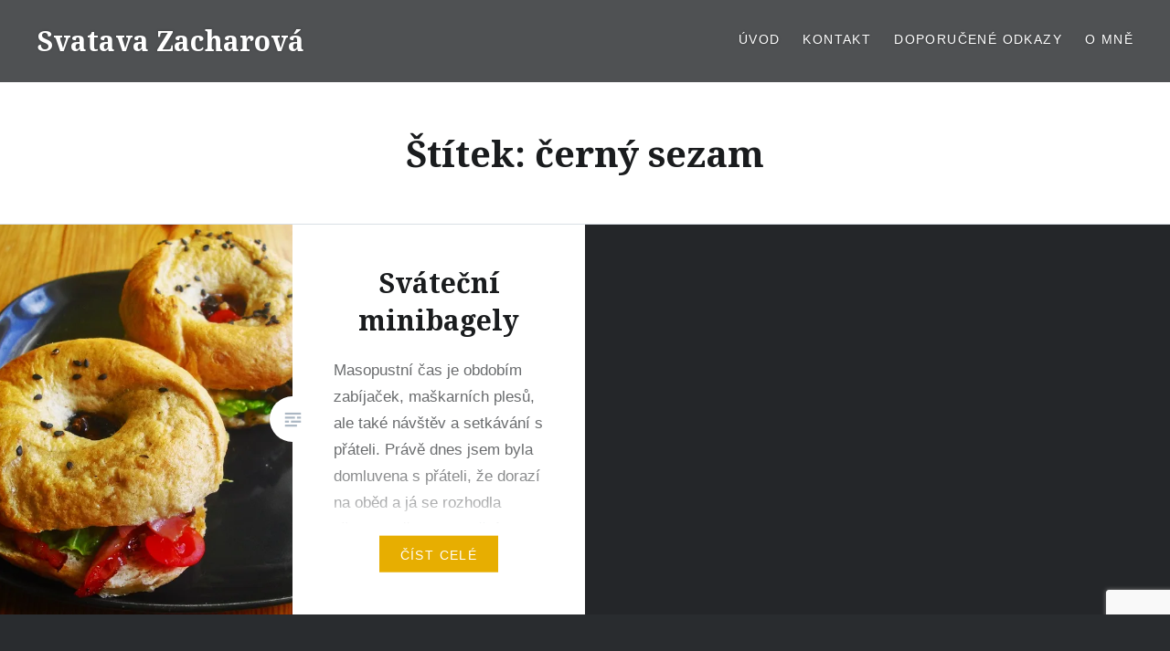

--- FILE ---
content_type: text/html; charset=UTF-8
request_url: https://svatavazacharova.com/tag/cerny-sezam/
body_size: 13695
content:
<!DOCTYPE html>
<html lang="cs">
<head>
<meta charset="UTF-8">
<meta name="viewport" content="width=device-width, initial-scale=1">
<link rel="profile" href="http://gmpg.org/xfn/11">
<link rel="pingback" href="https://svatavazacharova.com/xmlrpc.php">

<title>černý sezam &#8211; Svatava Zacharová</title>
<meta name='robots' content='max-image-preview:large' />
	<style>img:is([sizes="auto" i], [sizes^="auto," i]) { contain-intrinsic-size: 3000px 1500px }</style>
	<link rel="dns-prefetch" href="https://static.hupso.com/share/js/share_toolbar.js"><link rel="preconnect" href="https://static.hupso.com/share/js/share_toolbar.js"><link rel="preload" href="https://static.hupso.com/share/js/share_toolbar.js"><meta property="og:image" content="https://i0.wp.com/svatavazacharova.com/wp-content/uploads/2018/02/Bagel.jpg?fit=300%2C283&#038;ssl=1"/><link rel='dns-prefetch' href='//stats.wp.com' />
<link rel='dns-prefetch' href='//fonts.googleapis.com' />
<link rel='preconnect' href='//c0.wp.com' />
<link rel='preconnect' href='//i0.wp.com' />
<link rel="alternate" type="application/rss+xml" title="Svatava Zacharová &raquo; RSS zdroj" href="https://svatavazacharova.com/feed/" />
<link rel="alternate" type="application/rss+xml" title="Svatava Zacharová &raquo; RSS komentářů" href="https://svatavazacharova.com/comments/feed/" />
<link rel="alternate" type="application/rss+xml" title="Svatava Zacharová &raquo; RSS pro štítek černý sezam" href="https://svatavazacharova.com/tag/cerny-sezam/feed/" />
		<!-- This site uses the Google Analytics by MonsterInsights plugin v8.7.0 - Using Analytics tracking - https://www.monsterinsights.com/ -->
							<script src="//www.googletagmanager.com/gtag/js?id=UA-67779820-1"  data-cfasync="false" data-wpfc-render="false" type="text/javascript" async></script>
			<script data-cfasync="false" data-wpfc-render="false" type="text/javascript">
				var mi_version = '8.7.0';
				var mi_track_user = true;
				var mi_no_track_reason = '';
				
								var disableStrs = [
															'ga-disable-UA-67779820-1',
									];

				/* Function to detect opted out users */
				function __gtagTrackerIsOptedOut() {
					for ( var index = 0; index < disableStrs.length; index++ ) {
						if ( document.cookie.indexOf( disableStrs[ index ] + '=true' ) > -1 ) {
							return true;
						}
					}

					return false;
				}

				/* Disable tracking if the opt-out cookie exists. */
				if ( __gtagTrackerIsOptedOut() ) {
					for ( var index = 0; index < disableStrs.length; index++ ) {
						window[ disableStrs[ index ] ] = true;
					}
				}

				/* Opt-out function */
				function __gtagTrackerOptout() {
					for ( var index = 0; index < disableStrs.length; index++ ) {
						document.cookie = disableStrs[ index ] + '=true; expires=Thu, 31 Dec 2099 23:59:59 UTC; path=/';
						window[ disableStrs[ index ] ] = true;
					}
				}

				if ( 'undefined' === typeof gaOptout ) {
					function gaOptout() {
						__gtagTrackerOptout();
					}
				}
								window.dataLayer = window.dataLayer || [];

				window.MonsterInsightsDualTracker = {
					helpers: {},
					trackers: {},
				};
				if ( mi_track_user ) {
					function __gtagDataLayer() {
						dataLayer.push( arguments );
					}

					function __gtagTracker( type, name, parameters ) {
						if (!parameters) {
							parameters = {};
						}

						if (parameters.send_to) {
							__gtagDataLayer.apply( null, arguments );
							return;
						}

						if ( type === 'event' ) {
							
															parameters.send_to = monsterinsights_frontend.ua;
								__gtagDataLayer( type, name, parameters );
													} else {
							__gtagDataLayer.apply( null, arguments );
						}
					}
					__gtagTracker( 'js', new Date() );
					__gtagTracker( 'set', {
						'developer_id.dZGIzZG' : true,
											} );
															__gtagTracker( 'config', 'UA-67779820-1', {"forceSSL":"true","link_attribution":"true"} );
										window.gtag = __gtagTracker;											(function () {
							/* https://developers.google.com/analytics/devguides/collection/analyticsjs/ */
							/* ga and __gaTracker compatibility shim. */
							var noopfn = function () {
								return null;
							};
							var newtracker = function () {
								return new Tracker();
							};
							var Tracker = function () {
								return null;
							};
							var p = Tracker.prototype;
							p.get = noopfn;
							p.set = noopfn;
							p.send = function (){
								var args = Array.prototype.slice.call(arguments);
								args.unshift( 'send' );
								__gaTracker.apply(null, args);
							};
							var __gaTracker = function () {
								var len = arguments.length;
								if ( len === 0 ) {
									return;
								}
								var f = arguments[len - 1];
								if ( typeof f !== 'object' || f === null || typeof f.hitCallback !== 'function' ) {
									if ( 'send' === arguments[0] ) {
										var hitConverted, hitObject = false, action;
										if ( 'event' === arguments[1] ) {
											if ( 'undefined' !== typeof arguments[3] ) {
												hitObject = {
													'eventAction': arguments[3],
													'eventCategory': arguments[2],
													'eventLabel': arguments[4],
													'value': arguments[5] ? arguments[5] : 1,
												}
											}
										}
										if ( 'pageview' === arguments[1] ) {
											if ( 'undefined' !== typeof arguments[2] ) {
												hitObject = {
													'eventAction': 'page_view',
													'page_path' : arguments[2],
												}
											}
										}
										if ( typeof arguments[2] === 'object' ) {
											hitObject = arguments[2];
										}
										if ( typeof arguments[5] === 'object' ) {
											Object.assign( hitObject, arguments[5] );
										}
										if ( 'undefined' !== typeof arguments[1].hitType ) {
											hitObject = arguments[1];
											if ( 'pageview' === hitObject.hitType ) {
												hitObject.eventAction = 'page_view';
											}
										}
										if ( hitObject ) {
											action = 'timing' === arguments[1].hitType ? 'timing_complete' : hitObject.eventAction;
											hitConverted = mapArgs( hitObject );
											__gtagTracker( 'event', action, hitConverted );
										}
									}
									return;
								}

								function mapArgs( args ) {
									var arg, hit = {};
									var gaMap = {
										'eventCategory': 'event_category',
										'eventAction': 'event_action',
										'eventLabel': 'event_label',
										'eventValue': 'event_value',
										'nonInteraction': 'non_interaction',
										'timingCategory': 'event_category',
										'timingVar': 'name',
										'timingValue': 'value',
										'timingLabel': 'event_label',
										'page' : 'page_path',
										'location' : 'page_location',
										'title' : 'page_title',
									};
									for ( arg in args ) {
																				if ( ! ( ! args.hasOwnProperty(arg) || ! gaMap.hasOwnProperty(arg) ) ) {
											hit[gaMap[arg]] = args[arg];
										} else {
											hit[arg] = args[arg];
										}
									}
									return hit;
								}

								try {
									f.hitCallback();
								} catch ( ex ) {
								}
							};
							__gaTracker.create = newtracker;
							__gaTracker.getByName = newtracker;
							__gaTracker.getAll = function () {
								return [];
							};
							__gaTracker.remove = noopfn;
							__gaTracker.loaded = true;
							window['__gaTracker'] = __gaTracker;
						})();
									} else {
										console.log( "" );
					( function () {
							function __gtagTracker() {
								return null;
							}
							window['__gtagTracker'] = __gtagTracker;
							window['gtag'] = __gtagTracker;
					} )();
									}
			</script>
				<!-- / Google Analytics by MonsterInsights -->
		<script type="text/javascript">
/* <![CDATA[ */
window._wpemojiSettings = {"baseUrl":"https:\/\/s.w.org\/images\/core\/emoji\/15.0.3\/72x72\/","ext":".png","svgUrl":"https:\/\/s.w.org\/images\/core\/emoji\/15.0.3\/svg\/","svgExt":".svg","source":{"concatemoji":"https:\/\/svatavazacharova.com\/wp-includes\/js\/wp-emoji-release.min.js?ver=6.7.4"}};
/*! This file is auto-generated */
!function(i,n){var o,s,e;function c(e){try{var t={supportTests:e,timestamp:(new Date).valueOf()};sessionStorage.setItem(o,JSON.stringify(t))}catch(e){}}function p(e,t,n){e.clearRect(0,0,e.canvas.width,e.canvas.height),e.fillText(t,0,0);var t=new Uint32Array(e.getImageData(0,0,e.canvas.width,e.canvas.height).data),r=(e.clearRect(0,0,e.canvas.width,e.canvas.height),e.fillText(n,0,0),new Uint32Array(e.getImageData(0,0,e.canvas.width,e.canvas.height).data));return t.every(function(e,t){return e===r[t]})}function u(e,t,n){switch(t){case"flag":return n(e,"\ud83c\udff3\ufe0f\u200d\u26a7\ufe0f","\ud83c\udff3\ufe0f\u200b\u26a7\ufe0f")?!1:!n(e,"\ud83c\uddfa\ud83c\uddf3","\ud83c\uddfa\u200b\ud83c\uddf3")&&!n(e,"\ud83c\udff4\udb40\udc67\udb40\udc62\udb40\udc65\udb40\udc6e\udb40\udc67\udb40\udc7f","\ud83c\udff4\u200b\udb40\udc67\u200b\udb40\udc62\u200b\udb40\udc65\u200b\udb40\udc6e\u200b\udb40\udc67\u200b\udb40\udc7f");case"emoji":return!n(e,"\ud83d\udc26\u200d\u2b1b","\ud83d\udc26\u200b\u2b1b")}return!1}function f(e,t,n){var r="undefined"!=typeof WorkerGlobalScope&&self instanceof WorkerGlobalScope?new OffscreenCanvas(300,150):i.createElement("canvas"),a=r.getContext("2d",{willReadFrequently:!0}),o=(a.textBaseline="top",a.font="600 32px Arial",{});return e.forEach(function(e){o[e]=t(a,e,n)}),o}function t(e){var t=i.createElement("script");t.src=e,t.defer=!0,i.head.appendChild(t)}"undefined"!=typeof Promise&&(o="wpEmojiSettingsSupports",s=["flag","emoji"],n.supports={everything:!0,everythingExceptFlag:!0},e=new Promise(function(e){i.addEventListener("DOMContentLoaded",e,{once:!0})}),new Promise(function(t){var n=function(){try{var e=JSON.parse(sessionStorage.getItem(o));if("object"==typeof e&&"number"==typeof e.timestamp&&(new Date).valueOf()<e.timestamp+604800&&"object"==typeof e.supportTests)return e.supportTests}catch(e){}return null}();if(!n){if("undefined"!=typeof Worker&&"undefined"!=typeof OffscreenCanvas&&"undefined"!=typeof URL&&URL.createObjectURL&&"undefined"!=typeof Blob)try{var e="postMessage("+f.toString()+"("+[JSON.stringify(s),u.toString(),p.toString()].join(",")+"));",r=new Blob([e],{type:"text/javascript"}),a=new Worker(URL.createObjectURL(r),{name:"wpTestEmojiSupports"});return void(a.onmessage=function(e){c(n=e.data),a.terminate(),t(n)})}catch(e){}c(n=f(s,u,p))}t(n)}).then(function(e){for(var t in e)n.supports[t]=e[t],n.supports.everything=n.supports.everything&&n.supports[t],"flag"!==t&&(n.supports.everythingExceptFlag=n.supports.everythingExceptFlag&&n.supports[t]);n.supports.everythingExceptFlag=n.supports.everythingExceptFlag&&!n.supports.flag,n.DOMReady=!1,n.readyCallback=function(){n.DOMReady=!0}}).then(function(){return e}).then(function(){var e;n.supports.everything||(n.readyCallback(),(e=n.source||{}).concatemoji?t(e.concatemoji):e.wpemoji&&e.twemoji&&(t(e.twemoji),t(e.wpemoji)))}))}((window,document),window._wpemojiSettings);
/* ]]> */
</script>
<style id='wp-emoji-styles-inline-css' type='text/css'>

	img.wp-smiley, img.emoji {
		display: inline !important;
		border: none !important;
		box-shadow: none !important;
		height: 1em !important;
		width: 1em !important;
		margin: 0 0.07em !important;
		vertical-align: -0.1em !important;
		background: none !important;
		padding: 0 !important;
	}
</style>
<link rel='stylesheet' id='wp-block-library-css' href='https://c0.wp.com/c/6.7.4/wp-includes/css/dist/block-library/style.min.css' type='text/css' media='all' />
<style id='wp-block-library-theme-inline-css' type='text/css'>
.wp-block-audio :where(figcaption){color:#555;font-size:13px;text-align:center}.is-dark-theme .wp-block-audio :where(figcaption){color:#ffffffa6}.wp-block-audio{margin:0 0 1em}.wp-block-code{border:1px solid #ccc;border-radius:4px;font-family:Menlo,Consolas,monaco,monospace;padding:.8em 1em}.wp-block-embed :where(figcaption){color:#555;font-size:13px;text-align:center}.is-dark-theme .wp-block-embed :where(figcaption){color:#ffffffa6}.wp-block-embed{margin:0 0 1em}.blocks-gallery-caption{color:#555;font-size:13px;text-align:center}.is-dark-theme .blocks-gallery-caption{color:#ffffffa6}:root :where(.wp-block-image figcaption){color:#555;font-size:13px;text-align:center}.is-dark-theme :root :where(.wp-block-image figcaption){color:#ffffffa6}.wp-block-image{margin:0 0 1em}.wp-block-pullquote{border-bottom:4px solid;border-top:4px solid;color:currentColor;margin-bottom:1.75em}.wp-block-pullquote cite,.wp-block-pullquote footer,.wp-block-pullquote__citation{color:currentColor;font-size:.8125em;font-style:normal;text-transform:uppercase}.wp-block-quote{border-left:.25em solid;margin:0 0 1.75em;padding-left:1em}.wp-block-quote cite,.wp-block-quote footer{color:currentColor;font-size:.8125em;font-style:normal;position:relative}.wp-block-quote:where(.has-text-align-right){border-left:none;border-right:.25em solid;padding-left:0;padding-right:1em}.wp-block-quote:where(.has-text-align-center){border:none;padding-left:0}.wp-block-quote.is-large,.wp-block-quote.is-style-large,.wp-block-quote:where(.is-style-plain){border:none}.wp-block-search .wp-block-search__label{font-weight:700}.wp-block-search__button{border:1px solid #ccc;padding:.375em .625em}:where(.wp-block-group.has-background){padding:1.25em 2.375em}.wp-block-separator.has-css-opacity{opacity:.4}.wp-block-separator{border:none;border-bottom:2px solid;margin-left:auto;margin-right:auto}.wp-block-separator.has-alpha-channel-opacity{opacity:1}.wp-block-separator:not(.is-style-wide):not(.is-style-dots){width:100px}.wp-block-separator.has-background:not(.is-style-dots){border-bottom:none;height:1px}.wp-block-separator.has-background:not(.is-style-wide):not(.is-style-dots){height:2px}.wp-block-table{margin:0 0 1em}.wp-block-table td,.wp-block-table th{word-break:normal}.wp-block-table :where(figcaption){color:#555;font-size:13px;text-align:center}.is-dark-theme .wp-block-table :where(figcaption){color:#ffffffa6}.wp-block-video :where(figcaption){color:#555;font-size:13px;text-align:center}.is-dark-theme .wp-block-video :where(figcaption){color:#ffffffa6}.wp-block-video{margin:0 0 1em}:root :where(.wp-block-template-part.has-background){margin-bottom:0;margin-top:0;padding:1.25em 2.375em}
</style>
<link rel='stylesheet' id='mediaelement-css' href='https://c0.wp.com/c/6.7.4/wp-includes/js/mediaelement/mediaelementplayer-legacy.min.css' type='text/css' media='all' />
<link rel='stylesheet' id='wp-mediaelement-css' href='https://c0.wp.com/c/6.7.4/wp-includes/js/mediaelement/wp-mediaelement.min.css' type='text/css' media='all' />
<style id='jetpack-sharing-buttons-style-inline-css' type='text/css'>
.jetpack-sharing-buttons__services-list{display:flex;flex-direction:row;flex-wrap:wrap;gap:0;list-style-type:none;margin:5px;padding:0}.jetpack-sharing-buttons__services-list.has-small-icon-size{font-size:12px}.jetpack-sharing-buttons__services-list.has-normal-icon-size{font-size:16px}.jetpack-sharing-buttons__services-list.has-large-icon-size{font-size:24px}.jetpack-sharing-buttons__services-list.has-huge-icon-size{font-size:36px}@media print{.jetpack-sharing-buttons__services-list{display:none!important}}.editor-styles-wrapper .wp-block-jetpack-sharing-buttons{gap:0;padding-inline-start:0}ul.jetpack-sharing-buttons__services-list.has-background{padding:1.25em 2.375em}
</style>
<style id='classic-theme-styles-inline-css' type='text/css'>
/*! This file is auto-generated */
.wp-block-button__link{color:#fff;background-color:#32373c;border-radius:9999px;box-shadow:none;text-decoration:none;padding:calc(.667em + 2px) calc(1.333em + 2px);font-size:1.125em}.wp-block-file__button{background:#32373c;color:#fff;text-decoration:none}
</style>
<style id='global-styles-inline-css' type='text/css'>
:root{--wp--preset--aspect-ratio--square: 1;--wp--preset--aspect-ratio--4-3: 4/3;--wp--preset--aspect-ratio--3-4: 3/4;--wp--preset--aspect-ratio--3-2: 3/2;--wp--preset--aspect-ratio--2-3: 2/3;--wp--preset--aspect-ratio--16-9: 16/9;--wp--preset--aspect-ratio--9-16: 9/16;--wp--preset--color--black: #000000;--wp--preset--color--cyan-bluish-gray: #abb8c3;--wp--preset--color--white: #fff;--wp--preset--color--pale-pink: #f78da7;--wp--preset--color--vivid-red: #cf2e2e;--wp--preset--color--luminous-vivid-orange: #ff6900;--wp--preset--color--luminous-vivid-amber: #fcb900;--wp--preset--color--light-green-cyan: #7bdcb5;--wp--preset--color--vivid-green-cyan: #00d084;--wp--preset--color--pale-cyan-blue: #8ed1fc;--wp--preset--color--vivid-cyan-blue: #0693e3;--wp--preset--color--vivid-purple: #9b51e0;--wp--preset--color--bright-blue: #678db8;--wp--preset--color--yellow: #e7ae01;--wp--preset--color--light-gray-blue: #abb7c3;--wp--preset--color--medium-gray: #6a6c6e;--wp--preset--color--dark-gray: #1a1c1e;--wp--preset--color--dark-gray-blue: #292c2f;--wp--preset--gradient--vivid-cyan-blue-to-vivid-purple: linear-gradient(135deg,rgba(6,147,227,1) 0%,rgb(155,81,224) 100%);--wp--preset--gradient--light-green-cyan-to-vivid-green-cyan: linear-gradient(135deg,rgb(122,220,180) 0%,rgb(0,208,130) 100%);--wp--preset--gradient--luminous-vivid-amber-to-luminous-vivid-orange: linear-gradient(135deg,rgba(252,185,0,1) 0%,rgba(255,105,0,1) 100%);--wp--preset--gradient--luminous-vivid-orange-to-vivid-red: linear-gradient(135deg,rgba(255,105,0,1) 0%,rgb(207,46,46) 100%);--wp--preset--gradient--very-light-gray-to-cyan-bluish-gray: linear-gradient(135deg,rgb(238,238,238) 0%,rgb(169,184,195) 100%);--wp--preset--gradient--cool-to-warm-spectrum: linear-gradient(135deg,rgb(74,234,220) 0%,rgb(151,120,209) 20%,rgb(207,42,186) 40%,rgb(238,44,130) 60%,rgb(251,105,98) 80%,rgb(254,248,76) 100%);--wp--preset--gradient--blush-light-purple: linear-gradient(135deg,rgb(255,206,236) 0%,rgb(152,150,240) 100%);--wp--preset--gradient--blush-bordeaux: linear-gradient(135deg,rgb(254,205,165) 0%,rgb(254,45,45) 50%,rgb(107,0,62) 100%);--wp--preset--gradient--luminous-dusk: linear-gradient(135deg,rgb(255,203,112) 0%,rgb(199,81,192) 50%,rgb(65,88,208) 100%);--wp--preset--gradient--pale-ocean: linear-gradient(135deg,rgb(255,245,203) 0%,rgb(182,227,212) 50%,rgb(51,167,181) 100%);--wp--preset--gradient--electric-grass: linear-gradient(135deg,rgb(202,248,128) 0%,rgb(113,206,126) 100%);--wp--preset--gradient--midnight: linear-gradient(135deg,rgb(2,3,129) 0%,rgb(40,116,252) 100%);--wp--preset--font-size--small: 13px;--wp--preset--font-size--medium: 20px;--wp--preset--font-size--large: 36px;--wp--preset--font-size--x-large: 42px;--wp--preset--spacing--20: 0.44rem;--wp--preset--spacing--30: 0.67rem;--wp--preset--spacing--40: 1rem;--wp--preset--spacing--50: 1.5rem;--wp--preset--spacing--60: 2.25rem;--wp--preset--spacing--70: 3.38rem;--wp--preset--spacing--80: 5.06rem;--wp--preset--shadow--natural: 6px 6px 9px rgba(0, 0, 0, 0.2);--wp--preset--shadow--deep: 12px 12px 50px rgba(0, 0, 0, 0.4);--wp--preset--shadow--sharp: 6px 6px 0px rgba(0, 0, 0, 0.2);--wp--preset--shadow--outlined: 6px 6px 0px -3px rgba(255, 255, 255, 1), 6px 6px rgba(0, 0, 0, 1);--wp--preset--shadow--crisp: 6px 6px 0px rgba(0, 0, 0, 1);}:where(.is-layout-flex){gap: 0.5em;}:where(.is-layout-grid){gap: 0.5em;}body .is-layout-flex{display: flex;}.is-layout-flex{flex-wrap: wrap;align-items: center;}.is-layout-flex > :is(*, div){margin: 0;}body .is-layout-grid{display: grid;}.is-layout-grid > :is(*, div){margin: 0;}:where(.wp-block-columns.is-layout-flex){gap: 2em;}:where(.wp-block-columns.is-layout-grid){gap: 2em;}:where(.wp-block-post-template.is-layout-flex){gap: 1.25em;}:where(.wp-block-post-template.is-layout-grid){gap: 1.25em;}.has-black-color{color: var(--wp--preset--color--black) !important;}.has-cyan-bluish-gray-color{color: var(--wp--preset--color--cyan-bluish-gray) !important;}.has-white-color{color: var(--wp--preset--color--white) !important;}.has-pale-pink-color{color: var(--wp--preset--color--pale-pink) !important;}.has-vivid-red-color{color: var(--wp--preset--color--vivid-red) !important;}.has-luminous-vivid-orange-color{color: var(--wp--preset--color--luminous-vivid-orange) !important;}.has-luminous-vivid-amber-color{color: var(--wp--preset--color--luminous-vivid-amber) !important;}.has-light-green-cyan-color{color: var(--wp--preset--color--light-green-cyan) !important;}.has-vivid-green-cyan-color{color: var(--wp--preset--color--vivid-green-cyan) !important;}.has-pale-cyan-blue-color{color: var(--wp--preset--color--pale-cyan-blue) !important;}.has-vivid-cyan-blue-color{color: var(--wp--preset--color--vivid-cyan-blue) !important;}.has-vivid-purple-color{color: var(--wp--preset--color--vivid-purple) !important;}.has-black-background-color{background-color: var(--wp--preset--color--black) !important;}.has-cyan-bluish-gray-background-color{background-color: var(--wp--preset--color--cyan-bluish-gray) !important;}.has-white-background-color{background-color: var(--wp--preset--color--white) !important;}.has-pale-pink-background-color{background-color: var(--wp--preset--color--pale-pink) !important;}.has-vivid-red-background-color{background-color: var(--wp--preset--color--vivid-red) !important;}.has-luminous-vivid-orange-background-color{background-color: var(--wp--preset--color--luminous-vivid-orange) !important;}.has-luminous-vivid-amber-background-color{background-color: var(--wp--preset--color--luminous-vivid-amber) !important;}.has-light-green-cyan-background-color{background-color: var(--wp--preset--color--light-green-cyan) !important;}.has-vivid-green-cyan-background-color{background-color: var(--wp--preset--color--vivid-green-cyan) !important;}.has-pale-cyan-blue-background-color{background-color: var(--wp--preset--color--pale-cyan-blue) !important;}.has-vivid-cyan-blue-background-color{background-color: var(--wp--preset--color--vivid-cyan-blue) !important;}.has-vivid-purple-background-color{background-color: var(--wp--preset--color--vivid-purple) !important;}.has-black-border-color{border-color: var(--wp--preset--color--black) !important;}.has-cyan-bluish-gray-border-color{border-color: var(--wp--preset--color--cyan-bluish-gray) !important;}.has-white-border-color{border-color: var(--wp--preset--color--white) !important;}.has-pale-pink-border-color{border-color: var(--wp--preset--color--pale-pink) !important;}.has-vivid-red-border-color{border-color: var(--wp--preset--color--vivid-red) !important;}.has-luminous-vivid-orange-border-color{border-color: var(--wp--preset--color--luminous-vivid-orange) !important;}.has-luminous-vivid-amber-border-color{border-color: var(--wp--preset--color--luminous-vivid-amber) !important;}.has-light-green-cyan-border-color{border-color: var(--wp--preset--color--light-green-cyan) !important;}.has-vivid-green-cyan-border-color{border-color: var(--wp--preset--color--vivid-green-cyan) !important;}.has-pale-cyan-blue-border-color{border-color: var(--wp--preset--color--pale-cyan-blue) !important;}.has-vivid-cyan-blue-border-color{border-color: var(--wp--preset--color--vivid-cyan-blue) !important;}.has-vivid-purple-border-color{border-color: var(--wp--preset--color--vivid-purple) !important;}.has-vivid-cyan-blue-to-vivid-purple-gradient-background{background: var(--wp--preset--gradient--vivid-cyan-blue-to-vivid-purple) !important;}.has-light-green-cyan-to-vivid-green-cyan-gradient-background{background: var(--wp--preset--gradient--light-green-cyan-to-vivid-green-cyan) !important;}.has-luminous-vivid-amber-to-luminous-vivid-orange-gradient-background{background: var(--wp--preset--gradient--luminous-vivid-amber-to-luminous-vivid-orange) !important;}.has-luminous-vivid-orange-to-vivid-red-gradient-background{background: var(--wp--preset--gradient--luminous-vivid-orange-to-vivid-red) !important;}.has-very-light-gray-to-cyan-bluish-gray-gradient-background{background: var(--wp--preset--gradient--very-light-gray-to-cyan-bluish-gray) !important;}.has-cool-to-warm-spectrum-gradient-background{background: var(--wp--preset--gradient--cool-to-warm-spectrum) !important;}.has-blush-light-purple-gradient-background{background: var(--wp--preset--gradient--blush-light-purple) !important;}.has-blush-bordeaux-gradient-background{background: var(--wp--preset--gradient--blush-bordeaux) !important;}.has-luminous-dusk-gradient-background{background: var(--wp--preset--gradient--luminous-dusk) !important;}.has-pale-ocean-gradient-background{background: var(--wp--preset--gradient--pale-ocean) !important;}.has-electric-grass-gradient-background{background: var(--wp--preset--gradient--electric-grass) !important;}.has-midnight-gradient-background{background: var(--wp--preset--gradient--midnight) !important;}.has-small-font-size{font-size: var(--wp--preset--font-size--small) !important;}.has-medium-font-size{font-size: var(--wp--preset--font-size--medium) !important;}.has-large-font-size{font-size: var(--wp--preset--font-size--large) !important;}.has-x-large-font-size{font-size: var(--wp--preset--font-size--x-large) !important;}
:where(.wp-block-post-template.is-layout-flex){gap: 1.25em;}:where(.wp-block-post-template.is-layout-grid){gap: 1.25em;}
:where(.wp-block-columns.is-layout-flex){gap: 2em;}:where(.wp-block-columns.is-layout-grid){gap: 2em;}
:root :where(.wp-block-pullquote){font-size: 1.5em;line-height: 1.6;}
</style>
<link rel='stylesheet' id='contact-form-7-css' href='https://svatavazacharova.com/wp-content/plugins/contact-form-7/includes/css/styles.css?ver=5.7.7' type='text/css' media='all' />
<link rel='stylesheet' id='paginationstyle-css' href='https://svatavazacharova.com/wp-content/plugins/faster-pagination/assests/pagination.css?ver=2' type='text/css' media='all' />
<link rel='stylesheet' id='hupso_css-css' href='https://svatavazacharova.com/wp-content/plugins/hupso-share-buttons-for-twitter-facebook-google/style.css?ver=6.7.4' type='text/css' media='all' />
<link rel='stylesheet' id='dyad-2-fonts-css' href='https://fonts.googleapis.com/css?family=Noto+Serif%3A400%2C400italic%2C700%2C700italic&#038;subset=latin%2Clatin-ext' type='text/css' media='all' />
<link rel='stylesheet' id='genericons-css' href='https://c0.wp.com/p/jetpack/15.4/_inc/genericons/genericons/genericons.css' type='text/css' media='all' />
<link rel='stylesheet' id='dyad-2-style-css' href='https://svatavazacharova.com/wp-content/themes/dyad-2-wpcom/style.css?ver=6.7.4' type='text/css' media='all' />
<link rel='stylesheet' id='dyad-2-block-style-css' href='https://svatavazacharova.com/wp-content/themes/dyad-2-wpcom/css/blocks.css?ver=20181018' type='text/css' media='all' />
<script type="text/javascript" src="https://svatavazacharova.com/wp-content/plugins/google-analytics-premium/assets/js/frontend-gtag.min.js?ver=8.7.0" id="monsterinsights-frontend-script-js"></script>
<script data-cfasync="false" data-wpfc-render="false" type="text/javascript" id='monsterinsights-frontend-script-js-extra'>/* <![CDATA[ */
var monsterinsights_frontend = {"js_events_tracking":"true","download_extensions":"doc,pdf,ppt,zip,xls,docx,pptx,xlsx","inbound_paths":"[{\"path\":\"\\\/go\\\/\",\"label\":\"affiliate\"},{\"path\":\"\\\/recommend\\\/\",\"label\":\"affiliate\"}]","home_url":"https:\/\/svatavazacharova.com","hash_tracking":"false","ua":"UA-67779820-1","v4_id":""};/* ]]> */
</script>
<script type="text/javascript" src="https://c0.wp.com/c/6.7.4/wp-includes/js/jquery/jquery.min.js" id="jquery-core-js"></script>
<script type="text/javascript" src="https://c0.wp.com/c/6.7.4/wp-includes/js/jquery/jquery-migrate.min.js" id="jquery-migrate-js"></script>
<link rel="https://api.w.org/" href="https://svatavazacharova.com/wp-json/" /><link rel="alternate" title="JSON" type="application/json" href="https://svatavazacharova.com/wp-json/wp/v2/tags/481" /><link rel="EditURI" type="application/rsd+xml" title="RSD" href="https://svatavazacharova.com/xmlrpc.php?rsd" />
<meta name="generator" content="WordPress 6.7.4" />
	<style>img#wpstats{display:none}</style>
		<link rel="icon" href="https://i0.wp.com/svatavazacharova.com/wp-content/uploads/2015/10/cropped-13.png?fit=32%2C32&#038;ssl=1" sizes="32x32" />
<link rel="icon" href="https://i0.wp.com/svatavazacharova.com/wp-content/uploads/2015/10/cropped-13.png?fit=192%2C192&#038;ssl=1" sizes="192x192" />
<link rel="apple-touch-icon" href="https://i0.wp.com/svatavazacharova.com/wp-content/uploads/2015/10/cropped-13.png?fit=180%2C180&#038;ssl=1" />
<meta name="msapplication-TileImage" content="https://i0.wp.com/svatavazacharova.com/wp-content/uploads/2015/10/cropped-13.png?fit=270%2C270&#038;ssl=1" />
		<style type="text/css" id="wp-custom-css">
			.single #jp-relatedposts {
margin-bottom: 1px !important;
padding-bottom: 0px !important;
}
.single article {
padding-bottom: 0px !important;
}

.post-navigation .nav-previous, .post-navigation .nav-next {
padding-bottom: 20px;
}

.is-singular .post-navigation .nav-links {
margin: 1em auto 0 !important;
padding: 1em 0 !important;
}

.post-navigation .nav-previous, .post-navigation .nav-next {
padding-bottom: 0px !important;
}		</style>
		</head>

<body class="archive tag tag-cerny-sezam tag-481 wp-embed-responsive has-post-thumbnail no-js">
<div id="page" class="hfeed site">
	<a class="skip-link screen-reader-text" href="#content">Přejít k obsahu webu</a>

	<header id="masthead" class="site-header" role="banner">
		<div class="site-branding">
						<h1 class="site-title">
				<a href="https://svatavazacharova.com/" rel="home">
					Svatava Zacharová				</a>
			</h1>
			<p class="site-description">Vařte s láskou a zhubněte</p>
		</div><!-- .site-branding -->

		<nav id="site-navigation" class="main-navigation" role="navigation">
			<button class="menu-toggle" aria-controls="primary-menu" aria-expanded="false">Menu</button>
			<div class="primary-menu"><ul id="primary-menu" class="menu"><li id="menu-item-1586" class="menu-item menu-item-type-custom menu-item-object-custom menu-item-1586"><a href="/">Úvod</a></li>
<li id="menu-item-1522" class="menu-item menu-item-type-post_type menu-item-object-page menu-item-1522"><a href="https://svatavazacharova.com/kontakt/">Kontakt</a></li>
<li id="menu-item-1528" class="menu-item menu-item-type-post_type menu-item-object-page menu-item-1528"><a href="https://svatavazacharova.com/doporucene_odkazy/">Doporučené odkazy</a></li>
<li id="menu-item-1536" class="menu-item menu-item-type-post_type menu-item-object-page menu-item-1536"><a href="https://svatavazacharova.com/o-mne/">O mně</a></li>
</ul></div>		</nav>

	</header><!-- #masthead -->

	<div class="site-inner">

		
		<div id="content" class="site-content">

	<main id="primary" class="content-area" role="main">

		<div id="posts" class="posts">

			
				<header class="page-header">
					<h1 class="page-title">Štítek: <span>černý sezam</span></h1>				</header><!-- .page-header -->


								
					

<article id="post-1380" class="post-1380 post type-post status-publish format-standard has-post-thumbnail hentry category-upeceno category-vyzkouseno tag-baby-rajcatka tag-cerny-sezam tag-hladka-mouka tag-listy-salatu tag-michana-vajicka tag-mleko tag-mouckovy-cukr tag-restovane-zampiony tag-sul tag-sunka tag-susene-drozdi tag-voda fallback-thumbnail">

				<div class="entry-media" style="background-image: url(https://i0.wp.com/svatavazacharova.com/wp-content/uploads/2018/02/Bagel.jpg?resize=630%2C661&#038;ssl=1);">
			<div class="entry-media-thumb" style="background-image: url(https://i0.wp.com/svatavazacharova.com/wp-content/uploads/2018/02/Bagel.jpg?resize=680%2C455&#038;ssl=1); "></div>
		</div>

	<div class="entry-inner">
		<div class="entry-inner-content">
			<header class="entry-header">
				<h2 class="entry-title"><a href="https://svatavazacharova.com/svatecni-minibagely/" rel="bookmark">Sváteční minibagely</a></h2>			</header><!-- .entry-header -->

			<div class="entry-content">
				<p>Masopustní čas je obdobím zabíjaček, maškarních plesů, ale také návštěv a setkávání s přáteli. Právě dnes jsem byla domluvena s přáteli, že dorazí na oběd a já se rozhodla připravit něco netradičního. Vyhrály to zdravě obložené bagely, tedy vlastně minibagely. Bagel neboli „bejgl“ , je kynuté pečivo ve tvaru nadýchaného prstence, které má poměrně dlouhou&#8230; </p>
<div class="link-more"><a href="https://svatavazacharova.com/svatecni-minibagely/">Číst celé</a></div>
			</div><!-- .entry-content -->
		</div><!-- .entry-inner-content -->
	</div><!-- .entry-inner -->

	<a class="cover-link" href="https://svatavazacharova.com/svatecni-minibagely/"></a>
	</article><!-- #post-## -->

				
				
			
		</div><!-- .posts -->

	</main><!-- #main -->



		</div><!-- #content -->

		<footer id="colophon" class="site-footer" role="contentinfo">
			
				<div class="widget-area widgets-four" role="complementary">
					<div class="grid-container">
						<aside id="media_image-3" class="widget widget_media_image"><img width="265" height="151" src="https://i0.wp.com/svatavazacharova.com/wp-content/uploads/2015/09/13.png?fit=265%2C151&amp;ssl=1" class="image wp-image-1024  attachment-full size-full" alt="" style="max-width: 100%; height: auto;" decoding="async" loading="lazy" /></aside><aside id="search-3" class="widget widget_search"><form role="search" method="get" class="search-form" action="https://svatavazacharova.com/">
				<label>
					<span class="screen-reader-text">Vyhledávání</span>
					<input type="search" class="search-field" placeholder="Hledat &hellip;" value="" name="s" />
				</label>
				<input type="submit" class="search-submit" value="Hledat" />
			</form></aside><aside id="categories-3" class="widget widget_categories"><h3 class="widget-title">Recepty</h3>
			<ul>
					<li class="cat-item cat-item-2"><a href="https://svatavazacharova.com/category/bez-lepku/">Bez lepku</a>
</li>
	<li class="cat-item cat-item-3"><a href="https://svatavazacharova.com/category/houby/">Houby</a>
</li>
	<li class="cat-item cat-item-5"><a href="https://svatavazacharova.com/category/neco-pro-masomily/">Něco pro masomily</a>
</li>
	<li class="cat-item cat-item-4"><a href="https://svatavazacharova.com/category/noky-a-testoviny/">Noky a těstoviny</a>
</li>
	<li class="cat-item cat-item-6"><a href="https://svatavazacharova.com/category/obiloviny-a-lusteniny/">Obiloviny a luštěniny</a>
</li>
	<li class="cat-item cat-item-7"><a href="https://svatavazacharova.com/category/ovocne-laskominy/">Ovocné laskominy</a>
</li>
	<li class="cat-item cat-item-8"><a href="https://svatavazacharova.com/category/polevka-je-grunt/">Polévka je grunt</a>
</li>
	<li class="cat-item cat-item-9"><a href="https://svatavazacharova.com/category/rady-a-tipy/">Rady a tipy</a>
</li>
	<li class="cat-item cat-item-441"><a href="https://svatavazacharova.com/category/raw/">RAW</a>
</li>
	<li class="cat-item cat-item-482"><a href="https://svatavazacharova.com/category/remoska/">REMOSKA</a>
</li>
	<li class="cat-item cat-item-10"><a href="https://svatavazacharova.com/category/snidane-je-zaklad/">Snídaně je základ</a>
</li>
	<li class="cat-item cat-item-14"><a href="https://svatavazacharova.com/category/stavy-a-jine-napoje/">Šťávy a jiné nápoje</a>
</li>
	<li class="cat-item cat-item-11"><a href="https://svatavazacharova.com/category/upeceno/">Upečeno</a>
</li>
	<li class="cat-item cat-item-12"><a href="https://svatavazacharova.com/category/vyzkouseno/">Vyzkoušeno</a>
</li>
	<li class="cat-item cat-item-13"><a href="https://svatavazacharova.com/category/zeleninove-kouzleni/">Zeleninové kouzlení</a>
</li>
			</ul>

			</aside>
		<aside id="recent-posts-3" class="widget widget_recent_entries">
		<h3 class="widget-title">Nejnovější příspěvky</h3>
		<ul>
											<li>
					<a href="https://svatavazacharova.com/cuketova-polevka-se-sojovym-masem/">Cuketová polévka se sojovým masem</a>
									</li>
											<li>
					<a href="https://svatavazacharova.com/letni-omeleta-s-cerstvym-koriandrem/">Letní omeleta s čerstvým koriandrem</a>
									</li>
											<li>
					<a href="https://svatavazacharova.com/duseny-losos-s-rapikatym-celerem/">Dušený losos s řapíkatým celerem</a>
									</li>
											<li>
					<a href="https://svatavazacharova.com/kureci-stehna-na-citronu/">Kuřecí stehna na citronu</a>
									</li>
											<li>
					<a href="https://svatavazacharova.com/pecena-cervena-repa-s-krenovou-zalivkou/">Pečená červená řepa s křenovou zálivkou</a>
									</li>
					</ul>

		</aside><aside id="tag_cloud-3" class="widget widget_tag_cloud"><h3 class="widget-title">Štítky</h3><div class="tagcloud"><a href="https://svatavazacharova.com/tag/bobkovy-list/" class="tag-cloud-link tag-link-33 tag-link-position-1" style="font-size: 11.266666666667pt;" aria-label="bobkový list (16 položek)">bobkový list</a>
<a href="https://svatavazacharova.com/tag/brambory/" class="tag-cloud-link tag-link-35 tag-link-position-2" style="font-size: 13.6pt;" aria-label="brambory (26 položek)">brambory</a>
<a href="https://svatavazacharova.com/tag/cibule/" class="tag-cloud-link tag-link-48 tag-link-position-3" style="font-size: 17.333333333333pt;" aria-label="cibule (55 položek)">cibule</a>
<a href="https://svatavazacharova.com/tag/citronova-stava/" class="tag-cloud-link tag-link-49 tag-link-position-4" style="font-size: 11.85pt;" aria-label="citronová šťáva (18 položek)">citronová šťáva</a>
<a href="https://svatavazacharova.com/tag/cuketa/" class="tag-cloud-link tag-link-51 tag-link-position-5" style="font-size: 9.05pt;" aria-label="cuketa (10 položek)">cuketa</a>
<a href="https://svatavazacharova.com/tag/hladka-mouka/" class="tag-cloud-link tag-link-68 tag-link-position-6" style="font-size: 9.5166666666667pt;" aria-label="hladká mouka (11 položek)">hladká mouka</a>
<a href="https://svatavazacharova.com/tag/jarni-cibulka/" class="tag-cloud-link tag-link-84 tag-link-position-7" style="font-size: 12.083333333333pt;" aria-label="jarní cibulka (19 položek)">jarní cibulka</a>
<a href="https://svatavazacharova.com/tag/kajensky-pepr/" class="tag-cloud-link tag-link-86 tag-link-position-8" style="font-size: 11.266666666667pt;" aria-label="kajenský pepř (16 položek)">kajenský pepř</a>
<a href="https://svatavazacharova.com/tag/kokosove-mleko/" class="tag-cloud-link tag-link-95 tag-link-position-9" style="font-size: 8.5833333333333pt;" aria-label="kokosové mléko (9 položek)">kokosové mléko</a>
<a href="https://svatavazacharova.com/tag/kopr/" class="tag-cloud-link tag-link-97 tag-link-position-10" style="font-size: 8pt;" aria-label="kopr (8 položek)">kopr</a>
<a href="https://svatavazacharova.com/tag/kurkuma/" class="tag-cloud-link tag-link-106 tag-link-position-11" style="font-size: 16.516666666667pt;" aria-label="kurkuma (47 položek)">kurkuma</a>
<a href="https://svatavazacharova.com/tag/med/" class="tag-cloud-link tag-link-130 tag-link-position-12" style="font-size: 10.333333333333pt;" aria-label="med (13 položek)">med</a>
<a href="https://svatavazacharova.com/tag/medvedi-cesnek/" class="tag-cloud-link tag-link-131 tag-link-position-13" style="font-size: 10.916666666667pt;" aria-label="medvědí česnek (15 položek)">medvědí česnek</a>
<a href="https://svatavazacharova.com/tag/mleko/" class="tag-cloud-link tag-link-133 tag-link-position-14" style="font-size: 9.8666666666667pt;" aria-label="mléko (12 položek)">mléko</a>
<a href="https://svatavazacharova.com/tag/mrkev/" class="tag-cloud-link tag-link-144 tag-link-position-15" style="font-size: 13.833333333333pt;" aria-label="mrkev (27 položek)">mrkev</a>
<a href="https://svatavazacharova.com/tag/maslo/" class="tag-cloud-link tag-link-129 tag-link-position-16" style="font-size: 11.266666666667pt;" aria-label="máslo (16 položek)">máslo</a>
<a href="https://svatavazacharova.com/tag/nat-petrzele/" class="tag-cloud-link tag-link-148 tag-link-position-17" style="font-size: 9.05pt;" aria-label="nať petržele (10 položek)">nať petržele</a>
<a href="https://svatavazacharova.com/tag/nove-koreni/" class="tag-cloud-link tag-link-151 tag-link-position-18" style="font-size: 12.783333333333pt;" aria-label="nové koření (22 položek)">nové koření</a>
<a href="https://svatavazacharova.com/tag/ocet-balsamico/" class="tag-cloud-link tag-link-152 tag-link-position-19" style="font-size: 8pt;" aria-label="ocet balsamico (8 položek)">ocet balsamico</a>
<a href="https://svatavazacharova.com/tag/olivovy-olej/" class="tag-cloud-link tag-link-155 tag-link-position-20" style="font-size: 17.45pt;" aria-label="olivový olej (57 položek)">olivový olej</a>
<a href="https://svatavazacharova.com/tag/parmazan/" class="tag-cloud-link tag-link-160 tag-link-position-21" style="font-size: 12.316666666667pt;" aria-label="parmazán (20 položek)">parmazán</a>
<a href="https://svatavazacharova.com/tag/pepr/" class="tag-cloud-link tag-link-165 tag-link-position-22" style="font-size: 12.316666666667pt;" aria-label="pepř (20 položek)">pepř</a>
<a href="https://svatavazacharova.com/tag/petrzel/" class="tag-cloud-link tag-link-166 tag-link-position-23" style="font-size: 10.333333333333pt;" aria-label="petržel (13 položek)">petržel</a>
<a href="https://svatavazacharova.com/tag/pohankova-mouka/" class="tag-cloud-link tag-link-171 tag-link-position-24" style="font-size: 13.016666666667pt;" aria-label="pohanková mouka (23 položek)">pohanková mouka</a>
<a href="https://svatavazacharova.com/tag/prepustene-maslo/" class="tag-cloud-link tag-link-177 tag-link-position-25" style="font-size: 14.65pt;" aria-label="přepuštěné máslo (32 položek)">přepuštěné máslo</a>
<a href="https://svatavazacharova.com/tag/rajcata/" class="tag-cloud-link tag-link-179 tag-link-position-26" style="font-size: 13.833333333333pt;" aria-label="rajčata (27 položek)">rajčata</a>
<a href="https://svatavazacharova.com/tag/rajcatove-pyre/" class="tag-cloud-link tag-link-180 tag-link-position-27" style="font-size: 8pt;" aria-label="rajčatové pyré (8 položek)">rajčatové pyré</a>
<a href="https://svatavazacharova.com/tag/salatova-okurka/" class="tag-cloud-link tag-link-193 tag-link-position-28" style="font-size: 11.616666666667pt;" aria-label="salátová okurka (17 položek)">salátová okurka</a>
<a href="https://svatavazacharova.com/tag/slanina/" class="tag-cloud-link tag-link-201 tag-link-position-29" style="font-size: 8.5833333333333pt;" aria-label="slanina (9 položek)">slanina</a>
<a href="https://svatavazacharova.com/tag/susena-rajcata/" class="tag-cloud-link tag-link-213 tag-link-position-30" style="font-size: 9.05pt;" aria-label="sušená rajčata (10 položek)">sušená rajčata</a>
<a href="https://svatavazacharova.com/tag/sul/" class="tag-cloud-link tag-link-220 tag-link-position-31" style="font-size: 22pt;" aria-label="sůl (141 položek)">sůl</a>
<a href="https://svatavazacharova.com/tag/trtinovy-cukr/" class="tag-cloud-link tag-link-225 tag-link-position-32" style="font-size: 13.366666666667pt;" aria-label="třtinový cukr (25 položek)">třtinový cukr</a>
<a href="https://svatavazacharova.com/tag/vejce/" class="tag-cloud-link tag-link-229 tag-link-position-33" style="font-size: 13.95pt;" aria-label="vejce (28 položek)">vejce</a>
<a href="https://svatavazacharova.com/tag/voda/" class="tag-cloud-link tag-link-233 tag-link-position-34" style="font-size: 18.616666666667pt;" aria-label="voda (72 položek)">voda</a>
<a href="https://svatavazacharova.com/tag/zakysana-smetana/" class="tag-cloud-link tag-link-234 tag-link-position-35" style="font-size: 9.8666666666667pt;" aria-label="zakysaná smetana (12 položek)">zakysaná smetana</a>
<a href="https://svatavazacharova.com/tag/zeleninovy-vyvar/" class="tag-cloud-link tag-link-240 tag-link-position-36" style="font-size: 10.683333333333pt;" aria-label="zeleninový vývar (14 položek)">zeleninový vývar</a>
<a href="https://svatavazacharova.com/tag/cerny-pepr/" class="tag-cloud-link tag-link-260 tag-link-position-37" style="font-size: 10.333333333333pt;" aria-label="černý pepř (13 položek)">černý pepř</a>
<a href="https://svatavazacharova.com/tag/cerstva-bazalka/" class="tag-cloud-link tag-link-263 tag-link-position-38" style="font-size: 9.05pt;" aria-label="čerstvá bazalka (10 položek)">čerstvá bazalka</a>
<a href="https://svatavazacharova.com/tag/cerstve-mlety-pepr/" class="tag-cloud-link tag-link-270 tag-link-position-39" style="font-size: 13.95pt;" aria-label="čerstvě mletý pepř (28 položek)">čerstvě mletý pepř</a>
<a href="https://svatavazacharova.com/tag/cerstve-mlety-cerny-pepr/" class="tag-cloud-link tag-link-271 tag-link-position-40" style="font-size: 10.683333333333pt;" aria-label="čerstvě mletý černý pepř (14 položek)">čerstvě mletý černý pepř</a>
<a href="https://svatavazacharova.com/tag/cesnek/" class="tag-cloud-link tag-link-282 tag-link-position-41" style="font-size: 17.45pt;" aria-label="česnek (57 položek)">česnek</a>
<a href="https://svatavazacharova.com/tag/repkovy-olej/" class="tag-cloud-link tag-link-243 tag-link-position-42" style="font-size: 15.233333333333pt;" aria-label="řepkový olej (36 položek)">řepkový olej</a>
<a href="https://svatavazacharova.com/tag/rimsky-kmin/" class="tag-cloud-link tag-link-242 tag-link-position-43" style="font-size: 9.05pt;" aria-label="římský kmín (10 položek)">římský kmín</a>
<a href="https://svatavazacharova.com/tag/zampiony/" class="tag-cloud-link tag-link-250 tag-link-position-44" style="font-size: 13.25pt;" aria-label="žampiony (24 položek)">žampiony</a>
<a href="https://svatavazacharova.com/tag/zluta-cibule/" class="tag-cloud-link tag-link-255 tag-link-position-45" style="font-size: 12.783333333333pt;" aria-label="žlutá cibule (22 položek)">žlutá cibule</a></div>
</aside>					</div><!-- .grid-container -->
				</div><!-- #secondary -->

			
			<div class="footer-bottom-info ">

				
				<div class="site-info">
					<a href="http://cs.wordpress.org/">Používáme WordPress (v češtině).</a>
					<span class="sep"> | </span>
					Šablona: Dyad 2 od <a href="http://wordpress.com/themes/" rel="designer">WordPress.com</a>.				</div><!-- .site-info -->
			</div><!-- .footer-bottom-info -->

		</footer><!-- #colophon -->

	</div><!-- .site-inner -->
</div><!-- #page -->

<script type="text/javascript">
		/* MonsterInsights Scroll Tracking */
			if ( typeof(jQuery) !== 'undefined' ) {
				jQuery( document ).ready(function(){
					function monsterinsights_scroll_tracking_load() {
						if ( ( typeof(__gaTracker) !== 'undefined' && __gaTracker && __gaTracker.hasOwnProperty( "loaded" ) && __gaTracker.loaded == true ) || ( typeof(__gtagTracker) !== 'undefined' && __gtagTracker ) ) {
							(function(factory) {
								factory(jQuery);
							}(function($) {

								/* Scroll Depth */
								"use strict";
								var defaults = {
									percentage: true
								};

								var $window = $(window),
									cache = [],
									scrollEventBound = false,
									lastPixelDepth = 0;

								/*
								 * Plugin
								 */

								$.scrollDepth = function(options) {

									var startTime = +new Date();

									options = $.extend({}, defaults, options);

									/*
									 * Functions
									 */

									function sendEvent(action, label, scrollDistance, timing) {
										if ( 'undefined' === typeof MonsterInsightsObject || 'undefined' === typeof MonsterInsightsObject.sendEvent ) {
											return;
										}
											var type        = 'event';
	var eventName   = action;
	var fieldsArray = {
		event_category : 'Scroll Depth',
		event_label    : label,
		value          : 1,
		non_interaction: true,
		send_to: 'UA-67779820-1'
	};

	MonsterInsightsObject.sendEvent( type, eventName, fieldsArray );

	if (arguments.length > 3) {
		var type        = 'event';
		var eventName   = 'timing_complete';
		fieldsArray = {
			event_category : 'Scroll Depth',
			name           : action,
			event_label    : label,
			value          : timing,
			non_interaction: 1,
			send_to: 'UA-67779820-1'
		};

		MonsterInsightsObject.sendEvent( type, eventName, fieldsArray );
	}
										}

									function calculateMarks(docHeight) {
										return {
											'25%' : parseInt(docHeight * 0.25, 10),
											'50%' : parseInt(docHeight * 0.50, 10),
											'75%' : parseInt(docHeight * 0.75, 10),
											/* Cushion to trigger 100% event in iOS */
											'100%': docHeight - 5
										};
									}

									function checkMarks(marks, scrollDistance, timing) {
										/* Check each active mark */
										$.each(marks, function(key, val) {
											if ( $.inArray(key, cache) === -1 && scrollDistance >= val ) {
												sendEvent('Percentage', key, scrollDistance, timing);
												cache.push(key);
											}
										});
									}

									function rounded(scrollDistance) {
										/* Returns String */
										return (Math.floor(scrollDistance/250) * 250).toString();
									}

									function init() {
										bindScrollDepth();
									}

									/*
									 * Public Methods
									 */

									/* Reset Scroll Depth with the originally initialized options */
									$.scrollDepth.reset = function() {
										cache = [];
										lastPixelDepth = 0;
										$window.off('scroll.scrollDepth');
										bindScrollDepth();
									};

									/* Add DOM elements to be tracked */
									$.scrollDepth.addElements = function(elems) {

										if (typeof elems == "undefined" || !$.isArray(elems)) {
											return;
										}

										$.merge(options.elements, elems);

										/* If scroll event has been unbound from window, rebind */
										if (!scrollEventBound) {
											bindScrollDepth();
										}

									};

									/* Remove DOM elements currently tracked */
									$.scrollDepth.removeElements = function(elems) {

										if (typeof elems == "undefined" || !$.isArray(elems)) {
											return;
										}

										$.each(elems, function(index, elem) {

											var inElementsArray = $.inArray(elem, options.elements);
											var inCacheArray = $.inArray(elem, cache);

											if (inElementsArray != -1) {
												options.elements.splice(inElementsArray, 1);
											}

											if (inCacheArray != -1) {
												cache.splice(inCacheArray, 1);
											}

										});

									};

									/*
									 * Throttle function borrowed from:
									 * Underscore.js 1.5.2
									 * http://underscorejs.org
									 * (c) 2009-2013 Jeremy Ashkenas, DocumentCloud and Investigative Reporters & Editors
									 * Underscore may be freely distributed under the MIT license.
									 */

									function throttle(func, wait) {
										var context, args, result;
										var timeout = null;
										var previous = 0;
										var later = function() {
											previous = new Date;
											timeout = null;
											result = func.apply(context, args);
										};
										return function() {
											var now = new Date;
											if (!previous) previous = now;
											var remaining = wait - (now - previous);
											context = this;
											args = arguments;
											if (remaining <= 0) {
												clearTimeout(timeout);
												timeout = null;
												previous = now;
												result = func.apply(context, args);
											} else if (!timeout) {
												timeout = setTimeout(later, remaining);
											}
											return result;
										};
									}

									/*
									 * Scroll Event
									 */

									function bindScrollDepth() {

										scrollEventBound = true;

										$window.on('scroll.scrollDepth', throttle(function() {
											/*
											 * We calculate document and window height on each scroll event to
											 * account for dynamic DOM changes.
											 */

											var docHeight = $(document).height(),
												winHeight = window.innerHeight ? window.innerHeight : $window.height(),
												scrollDistance = $window.scrollTop() + winHeight,

												/* Recalculate percentage marks */
												marks = calculateMarks(docHeight),

												/* Timing */
												timing = +new Date - startTime;

											checkMarks(marks, scrollDistance, timing);
										}, 500));

									}

									init();
								};

								/* UMD export */
								return $.scrollDepth;

							}));

							jQuery.scrollDepth();
						} else {
							setTimeout(monsterinsights_scroll_tracking_load, 200);
						}
					}
					monsterinsights_scroll_tracking_load();
				});
			}
		/* End MonsterInsights Scroll Tracking */
		
</script><script type="text/javascript" src="https://svatavazacharova.com/wp-content/plugins/contact-form-7/includes/swv/js/index.js?ver=5.7.7" id="swv-js"></script>
<script type="text/javascript" id="contact-form-7-js-extra">
/* <![CDATA[ */
var wpcf7 = {"api":{"root":"https:\/\/svatavazacharova.com\/wp-json\/","namespace":"contact-form-7\/v1"},"cached":"1"};
/* ]]> */
</script>
<script type="text/javascript" src="https://svatavazacharova.com/wp-content/plugins/contact-form-7/includes/js/index.js?ver=5.7.7" id="contact-form-7-js"></script>
<script type="text/javascript" src="https://svatavazacharova.com/wp-content/themes/dyad-2-wpcom/js/navigation.js?ver=20120206" id="dyad-2-navigation-js"></script>
<script type="text/javascript" src="https://svatavazacharova.com/wp-content/themes/dyad-2-wpcom/js/skip-link-focus-fix.js?ver=20130115" id="dyad-2-skip-link-focus-fix-js"></script>
<script type="text/javascript" src="https://c0.wp.com/c/6.7.4/wp-includes/js/imagesloaded.min.js" id="imagesloaded-js"></script>
<script type="text/javascript" src="https://c0.wp.com/c/6.7.4/wp-includes/js/masonry.min.js" id="masonry-js"></script>
<script type="text/javascript" src="https://svatavazacharova.com/wp-content/themes/dyad-2-wpcom/js/global.js?ver=20151204" id="dyad-2-global-js"></script>
<script type="text/javascript" src="https://www.google.com/recaptcha/api.js?render=6LedvIgUAAAAAJtXPxofvK9Noc7DrRg42kwg2EPK&amp;ver=3.0" id="google-recaptcha-js"></script>
<script type="text/javascript" src="https://c0.wp.com/c/6.7.4/wp-includes/js/dist/vendor/wp-polyfill.min.js" id="wp-polyfill-js"></script>
<script type="text/javascript" id="wpcf7-recaptcha-js-extra">
/* <![CDATA[ */
var wpcf7_recaptcha = {"sitekey":"6LedvIgUAAAAAJtXPxofvK9Noc7DrRg42kwg2EPK","actions":{"homepage":"homepage","contactform":"contactform"}};
/* ]]> */
</script>
<script type="text/javascript" src="https://svatavazacharova.com/wp-content/plugins/contact-form-7/modules/recaptcha/index.js?ver=5.7.7" id="wpcf7-recaptcha-js"></script>
<script type="text/javascript" id="jetpack-stats-js-before">
/* <![CDATA[ */
_stq = window._stq || [];
_stq.push([ "view", {"v":"ext","blog":"161873275","post":"0","tz":"1","srv":"svatavazacharova.com","arch_tag":"cerny-sezam","arch_results":"1","j":"1:15.4"} ]);
_stq.push([ "clickTrackerInit", "161873275", "0" ]);
/* ]]> */
</script>
<script type="text/javascript" src="https://stats.wp.com/e-202604.js" id="jetpack-stats-js" defer="defer" data-wp-strategy="defer"></script>

</body>
</html>


--- FILE ---
content_type: text/html; charset=utf-8
request_url: https://www.google.com/recaptcha/api2/anchor?ar=1&k=6LedvIgUAAAAAJtXPxofvK9Noc7DrRg42kwg2EPK&co=aHR0cHM6Ly9zdmF0YXZhemFjaGFyb3ZhLmNvbTo0NDM.&hl=en&v=N67nZn4AqZkNcbeMu4prBgzg&size=invisible&anchor-ms=20000&execute-ms=30000&cb=ak4ma99um1jf
body_size: 48637
content:
<!DOCTYPE HTML><html dir="ltr" lang="en"><head><meta http-equiv="Content-Type" content="text/html; charset=UTF-8">
<meta http-equiv="X-UA-Compatible" content="IE=edge">
<title>reCAPTCHA</title>
<style type="text/css">
/* cyrillic-ext */
@font-face {
  font-family: 'Roboto';
  font-style: normal;
  font-weight: 400;
  font-stretch: 100%;
  src: url(//fonts.gstatic.com/s/roboto/v48/KFO7CnqEu92Fr1ME7kSn66aGLdTylUAMa3GUBHMdazTgWw.woff2) format('woff2');
  unicode-range: U+0460-052F, U+1C80-1C8A, U+20B4, U+2DE0-2DFF, U+A640-A69F, U+FE2E-FE2F;
}
/* cyrillic */
@font-face {
  font-family: 'Roboto';
  font-style: normal;
  font-weight: 400;
  font-stretch: 100%;
  src: url(//fonts.gstatic.com/s/roboto/v48/KFO7CnqEu92Fr1ME7kSn66aGLdTylUAMa3iUBHMdazTgWw.woff2) format('woff2');
  unicode-range: U+0301, U+0400-045F, U+0490-0491, U+04B0-04B1, U+2116;
}
/* greek-ext */
@font-face {
  font-family: 'Roboto';
  font-style: normal;
  font-weight: 400;
  font-stretch: 100%;
  src: url(//fonts.gstatic.com/s/roboto/v48/KFO7CnqEu92Fr1ME7kSn66aGLdTylUAMa3CUBHMdazTgWw.woff2) format('woff2');
  unicode-range: U+1F00-1FFF;
}
/* greek */
@font-face {
  font-family: 'Roboto';
  font-style: normal;
  font-weight: 400;
  font-stretch: 100%;
  src: url(//fonts.gstatic.com/s/roboto/v48/KFO7CnqEu92Fr1ME7kSn66aGLdTylUAMa3-UBHMdazTgWw.woff2) format('woff2');
  unicode-range: U+0370-0377, U+037A-037F, U+0384-038A, U+038C, U+038E-03A1, U+03A3-03FF;
}
/* math */
@font-face {
  font-family: 'Roboto';
  font-style: normal;
  font-weight: 400;
  font-stretch: 100%;
  src: url(//fonts.gstatic.com/s/roboto/v48/KFO7CnqEu92Fr1ME7kSn66aGLdTylUAMawCUBHMdazTgWw.woff2) format('woff2');
  unicode-range: U+0302-0303, U+0305, U+0307-0308, U+0310, U+0312, U+0315, U+031A, U+0326-0327, U+032C, U+032F-0330, U+0332-0333, U+0338, U+033A, U+0346, U+034D, U+0391-03A1, U+03A3-03A9, U+03B1-03C9, U+03D1, U+03D5-03D6, U+03F0-03F1, U+03F4-03F5, U+2016-2017, U+2034-2038, U+203C, U+2040, U+2043, U+2047, U+2050, U+2057, U+205F, U+2070-2071, U+2074-208E, U+2090-209C, U+20D0-20DC, U+20E1, U+20E5-20EF, U+2100-2112, U+2114-2115, U+2117-2121, U+2123-214F, U+2190, U+2192, U+2194-21AE, U+21B0-21E5, U+21F1-21F2, U+21F4-2211, U+2213-2214, U+2216-22FF, U+2308-230B, U+2310, U+2319, U+231C-2321, U+2336-237A, U+237C, U+2395, U+239B-23B7, U+23D0, U+23DC-23E1, U+2474-2475, U+25AF, U+25B3, U+25B7, U+25BD, U+25C1, U+25CA, U+25CC, U+25FB, U+266D-266F, U+27C0-27FF, U+2900-2AFF, U+2B0E-2B11, U+2B30-2B4C, U+2BFE, U+3030, U+FF5B, U+FF5D, U+1D400-1D7FF, U+1EE00-1EEFF;
}
/* symbols */
@font-face {
  font-family: 'Roboto';
  font-style: normal;
  font-weight: 400;
  font-stretch: 100%;
  src: url(//fonts.gstatic.com/s/roboto/v48/KFO7CnqEu92Fr1ME7kSn66aGLdTylUAMaxKUBHMdazTgWw.woff2) format('woff2');
  unicode-range: U+0001-000C, U+000E-001F, U+007F-009F, U+20DD-20E0, U+20E2-20E4, U+2150-218F, U+2190, U+2192, U+2194-2199, U+21AF, U+21E6-21F0, U+21F3, U+2218-2219, U+2299, U+22C4-22C6, U+2300-243F, U+2440-244A, U+2460-24FF, U+25A0-27BF, U+2800-28FF, U+2921-2922, U+2981, U+29BF, U+29EB, U+2B00-2BFF, U+4DC0-4DFF, U+FFF9-FFFB, U+10140-1018E, U+10190-1019C, U+101A0, U+101D0-101FD, U+102E0-102FB, U+10E60-10E7E, U+1D2C0-1D2D3, U+1D2E0-1D37F, U+1F000-1F0FF, U+1F100-1F1AD, U+1F1E6-1F1FF, U+1F30D-1F30F, U+1F315, U+1F31C, U+1F31E, U+1F320-1F32C, U+1F336, U+1F378, U+1F37D, U+1F382, U+1F393-1F39F, U+1F3A7-1F3A8, U+1F3AC-1F3AF, U+1F3C2, U+1F3C4-1F3C6, U+1F3CA-1F3CE, U+1F3D4-1F3E0, U+1F3ED, U+1F3F1-1F3F3, U+1F3F5-1F3F7, U+1F408, U+1F415, U+1F41F, U+1F426, U+1F43F, U+1F441-1F442, U+1F444, U+1F446-1F449, U+1F44C-1F44E, U+1F453, U+1F46A, U+1F47D, U+1F4A3, U+1F4B0, U+1F4B3, U+1F4B9, U+1F4BB, U+1F4BF, U+1F4C8-1F4CB, U+1F4D6, U+1F4DA, U+1F4DF, U+1F4E3-1F4E6, U+1F4EA-1F4ED, U+1F4F7, U+1F4F9-1F4FB, U+1F4FD-1F4FE, U+1F503, U+1F507-1F50B, U+1F50D, U+1F512-1F513, U+1F53E-1F54A, U+1F54F-1F5FA, U+1F610, U+1F650-1F67F, U+1F687, U+1F68D, U+1F691, U+1F694, U+1F698, U+1F6AD, U+1F6B2, U+1F6B9-1F6BA, U+1F6BC, U+1F6C6-1F6CF, U+1F6D3-1F6D7, U+1F6E0-1F6EA, U+1F6F0-1F6F3, U+1F6F7-1F6FC, U+1F700-1F7FF, U+1F800-1F80B, U+1F810-1F847, U+1F850-1F859, U+1F860-1F887, U+1F890-1F8AD, U+1F8B0-1F8BB, U+1F8C0-1F8C1, U+1F900-1F90B, U+1F93B, U+1F946, U+1F984, U+1F996, U+1F9E9, U+1FA00-1FA6F, U+1FA70-1FA7C, U+1FA80-1FA89, U+1FA8F-1FAC6, U+1FACE-1FADC, U+1FADF-1FAE9, U+1FAF0-1FAF8, U+1FB00-1FBFF;
}
/* vietnamese */
@font-face {
  font-family: 'Roboto';
  font-style: normal;
  font-weight: 400;
  font-stretch: 100%;
  src: url(//fonts.gstatic.com/s/roboto/v48/KFO7CnqEu92Fr1ME7kSn66aGLdTylUAMa3OUBHMdazTgWw.woff2) format('woff2');
  unicode-range: U+0102-0103, U+0110-0111, U+0128-0129, U+0168-0169, U+01A0-01A1, U+01AF-01B0, U+0300-0301, U+0303-0304, U+0308-0309, U+0323, U+0329, U+1EA0-1EF9, U+20AB;
}
/* latin-ext */
@font-face {
  font-family: 'Roboto';
  font-style: normal;
  font-weight: 400;
  font-stretch: 100%;
  src: url(//fonts.gstatic.com/s/roboto/v48/KFO7CnqEu92Fr1ME7kSn66aGLdTylUAMa3KUBHMdazTgWw.woff2) format('woff2');
  unicode-range: U+0100-02BA, U+02BD-02C5, U+02C7-02CC, U+02CE-02D7, U+02DD-02FF, U+0304, U+0308, U+0329, U+1D00-1DBF, U+1E00-1E9F, U+1EF2-1EFF, U+2020, U+20A0-20AB, U+20AD-20C0, U+2113, U+2C60-2C7F, U+A720-A7FF;
}
/* latin */
@font-face {
  font-family: 'Roboto';
  font-style: normal;
  font-weight: 400;
  font-stretch: 100%;
  src: url(//fonts.gstatic.com/s/roboto/v48/KFO7CnqEu92Fr1ME7kSn66aGLdTylUAMa3yUBHMdazQ.woff2) format('woff2');
  unicode-range: U+0000-00FF, U+0131, U+0152-0153, U+02BB-02BC, U+02C6, U+02DA, U+02DC, U+0304, U+0308, U+0329, U+2000-206F, U+20AC, U+2122, U+2191, U+2193, U+2212, U+2215, U+FEFF, U+FFFD;
}
/* cyrillic-ext */
@font-face {
  font-family: 'Roboto';
  font-style: normal;
  font-weight: 500;
  font-stretch: 100%;
  src: url(//fonts.gstatic.com/s/roboto/v48/KFO7CnqEu92Fr1ME7kSn66aGLdTylUAMa3GUBHMdazTgWw.woff2) format('woff2');
  unicode-range: U+0460-052F, U+1C80-1C8A, U+20B4, U+2DE0-2DFF, U+A640-A69F, U+FE2E-FE2F;
}
/* cyrillic */
@font-face {
  font-family: 'Roboto';
  font-style: normal;
  font-weight: 500;
  font-stretch: 100%;
  src: url(//fonts.gstatic.com/s/roboto/v48/KFO7CnqEu92Fr1ME7kSn66aGLdTylUAMa3iUBHMdazTgWw.woff2) format('woff2');
  unicode-range: U+0301, U+0400-045F, U+0490-0491, U+04B0-04B1, U+2116;
}
/* greek-ext */
@font-face {
  font-family: 'Roboto';
  font-style: normal;
  font-weight: 500;
  font-stretch: 100%;
  src: url(//fonts.gstatic.com/s/roboto/v48/KFO7CnqEu92Fr1ME7kSn66aGLdTylUAMa3CUBHMdazTgWw.woff2) format('woff2');
  unicode-range: U+1F00-1FFF;
}
/* greek */
@font-face {
  font-family: 'Roboto';
  font-style: normal;
  font-weight: 500;
  font-stretch: 100%;
  src: url(//fonts.gstatic.com/s/roboto/v48/KFO7CnqEu92Fr1ME7kSn66aGLdTylUAMa3-UBHMdazTgWw.woff2) format('woff2');
  unicode-range: U+0370-0377, U+037A-037F, U+0384-038A, U+038C, U+038E-03A1, U+03A3-03FF;
}
/* math */
@font-face {
  font-family: 'Roboto';
  font-style: normal;
  font-weight: 500;
  font-stretch: 100%;
  src: url(//fonts.gstatic.com/s/roboto/v48/KFO7CnqEu92Fr1ME7kSn66aGLdTylUAMawCUBHMdazTgWw.woff2) format('woff2');
  unicode-range: U+0302-0303, U+0305, U+0307-0308, U+0310, U+0312, U+0315, U+031A, U+0326-0327, U+032C, U+032F-0330, U+0332-0333, U+0338, U+033A, U+0346, U+034D, U+0391-03A1, U+03A3-03A9, U+03B1-03C9, U+03D1, U+03D5-03D6, U+03F0-03F1, U+03F4-03F5, U+2016-2017, U+2034-2038, U+203C, U+2040, U+2043, U+2047, U+2050, U+2057, U+205F, U+2070-2071, U+2074-208E, U+2090-209C, U+20D0-20DC, U+20E1, U+20E5-20EF, U+2100-2112, U+2114-2115, U+2117-2121, U+2123-214F, U+2190, U+2192, U+2194-21AE, U+21B0-21E5, U+21F1-21F2, U+21F4-2211, U+2213-2214, U+2216-22FF, U+2308-230B, U+2310, U+2319, U+231C-2321, U+2336-237A, U+237C, U+2395, U+239B-23B7, U+23D0, U+23DC-23E1, U+2474-2475, U+25AF, U+25B3, U+25B7, U+25BD, U+25C1, U+25CA, U+25CC, U+25FB, U+266D-266F, U+27C0-27FF, U+2900-2AFF, U+2B0E-2B11, U+2B30-2B4C, U+2BFE, U+3030, U+FF5B, U+FF5D, U+1D400-1D7FF, U+1EE00-1EEFF;
}
/* symbols */
@font-face {
  font-family: 'Roboto';
  font-style: normal;
  font-weight: 500;
  font-stretch: 100%;
  src: url(//fonts.gstatic.com/s/roboto/v48/KFO7CnqEu92Fr1ME7kSn66aGLdTylUAMaxKUBHMdazTgWw.woff2) format('woff2');
  unicode-range: U+0001-000C, U+000E-001F, U+007F-009F, U+20DD-20E0, U+20E2-20E4, U+2150-218F, U+2190, U+2192, U+2194-2199, U+21AF, U+21E6-21F0, U+21F3, U+2218-2219, U+2299, U+22C4-22C6, U+2300-243F, U+2440-244A, U+2460-24FF, U+25A0-27BF, U+2800-28FF, U+2921-2922, U+2981, U+29BF, U+29EB, U+2B00-2BFF, U+4DC0-4DFF, U+FFF9-FFFB, U+10140-1018E, U+10190-1019C, U+101A0, U+101D0-101FD, U+102E0-102FB, U+10E60-10E7E, U+1D2C0-1D2D3, U+1D2E0-1D37F, U+1F000-1F0FF, U+1F100-1F1AD, U+1F1E6-1F1FF, U+1F30D-1F30F, U+1F315, U+1F31C, U+1F31E, U+1F320-1F32C, U+1F336, U+1F378, U+1F37D, U+1F382, U+1F393-1F39F, U+1F3A7-1F3A8, U+1F3AC-1F3AF, U+1F3C2, U+1F3C4-1F3C6, U+1F3CA-1F3CE, U+1F3D4-1F3E0, U+1F3ED, U+1F3F1-1F3F3, U+1F3F5-1F3F7, U+1F408, U+1F415, U+1F41F, U+1F426, U+1F43F, U+1F441-1F442, U+1F444, U+1F446-1F449, U+1F44C-1F44E, U+1F453, U+1F46A, U+1F47D, U+1F4A3, U+1F4B0, U+1F4B3, U+1F4B9, U+1F4BB, U+1F4BF, U+1F4C8-1F4CB, U+1F4D6, U+1F4DA, U+1F4DF, U+1F4E3-1F4E6, U+1F4EA-1F4ED, U+1F4F7, U+1F4F9-1F4FB, U+1F4FD-1F4FE, U+1F503, U+1F507-1F50B, U+1F50D, U+1F512-1F513, U+1F53E-1F54A, U+1F54F-1F5FA, U+1F610, U+1F650-1F67F, U+1F687, U+1F68D, U+1F691, U+1F694, U+1F698, U+1F6AD, U+1F6B2, U+1F6B9-1F6BA, U+1F6BC, U+1F6C6-1F6CF, U+1F6D3-1F6D7, U+1F6E0-1F6EA, U+1F6F0-1F6F3, U+1F6F7-1F6FC, U+1F700-1F7FF, U+1F800-1F80B, U+1F810-1F847, U+1F850-1F859, U+1F860-1F887, U+1F890-1F8AD, U+1F8B0-1F8BB, U+1F8C0-1F8C1, U+1F900-1F90B, U+1F93B, U+1F946, U+1F984, U+1F996, U+1F9E9, U+1FA00-1FA6F, U+1FA70-1FA7C, U+1FA80-1FA89, U+1FA8F-1FAC6, U+1FACE-1FADC, U+1FADF-1FAE9, U+1FAF0-1FAF8, U+1FB00-1FBFF;
}
/* vietnamese */
@font-face {
  font-family: 'Roboto';
  font-style: normal;
  font-weight: 500;
  font-stretch: 100%;
  src: url(//fonts.gstatic.com/s/roboto/v48/KFO7CnqEu92Fr1ME7kSn66aGLdTylUAMa3OUBHMdazTgWw.woff2) format('woff2');
  unicode-range: U+0102-0103, U+0110-0111, U+0128-0129, U+0168-0169, U+01A0-01A1, U+01AF-01B0, U+0300-0301, U+0303-0304, U+0308-0309, U+0323, U+0329, U+1EA0-1EF9, U+20AB;
}
/* latin-ext */
@font-face {
  font-family: 'Roboto';
  font-style: normal;
  font-weight: 500;
  font-stretch: 100%;
  src: url(//fonts.gstatic.com/s/roboto/v48/KFO7CnqEu92Fr1ME7kSn66aGLdTylUAMa3KUBHMdazTgWw.woff2) format('woff2');
  unicode-range: U+0100-02BA, U+02BD-02C5, U+02C7-02CC, U+02CE-02D7, U+02DD-02FF, U+0304, U+0308, U+0329, U+1D00-1DBF, U+1E00-1E9F, U+1EF2-1EFF, U+2020, U+20A0-20AB, U+20AD-20C0, U+2113, U+2C60-2C7F, U+A720-A7FF;
}
/* latin */
@font-face {
  font-family: 'Roboto';
  font-style: normal;
  font-weight: 500;
  font-stretch: 100%;
  src: url(//fonts.gstatic.com/s/roboto/v48/KFO7CnqEu92Fr1ME7kSn66aGLdTylUAMa3yUBHMdazQ.woff2) format('woff2');
  unicode-range: U+0000-00FF, U+0131, U+0152-0153, U+02BB-02BC, U+02C6, U+02DA, U+02DC, U+0304, U+0308, U+0329, U+2000-206F, U+20AC, U+2122, U+2191, U+2193, U+2212, U+2215, U+FEFF, U+FFFD;
}
/* cyrillic-ext */
@font-face {
  font-family: 'Roboto';
  font-style: normal;
  font-weight: 900;
  font-stretch: 100%;
  src: url(//fonts.gstatic.com/s/roboto/v48/KFO7CnqEu92Fr1ME7kSn66aGLdTylUAMa3GUBHMdazTgWw.woff2) format('woff2');
  unicode-range: U+0460-052F, U+1C80-1C8A, U+20B4, U+2DE0-2DFF, U+A640-A69F, U+FE2E-FE2F;
}
/* cyrillic */
@font-face {
  font-family: 'Roboto';
  font-style: normal;
  font-weight: 900;
  font-stretch: 100%;
  src: url(//fonts.gstatic.com/s/roboto/v48/KFO7CnqEu92Fr1ME7kSn66aGLdTylUAMa3iUBHMdazTgWw.woff2) format('woff2');
  unicode-range: U+0301, U+0400-045F, U+0490-0491, U+04B0-04B1, U+2116;
}
/* greek-ext */
@font-face {
  font-family: 'Roboto';
  font-style: normal;
  font-weight: 900;
  font-stretch: 100%;
  src: url(//fonts.gstatic.com/s/roboto/v48/KFO7CnqEu92Fr1ME7kSn66aGLdTylUAMa3CUBHMdazTgWw.woff2) format('woff2');
  unicode-range: U+1F00-1FFF;
}
/* greek */
@font-face {
  font-family: 'Roboto';
  font-style: normal;
  font-weight: 900;
  font-stretch: 100%;
  src: url(//fonts.gstatic.com/s/roboto/v48/KFO7CnqEu92Fr1ME7kSn66aGLdTylUAMa3-UBHMdazTgWw.woff2) format('woff2');
  unicode-range: U+0370-0377, U+037A-037F, U+0384-038A, U+038C, U+038E-03A1, U+03A3-03FF;
}
/* math */
@font-face {
  font-family: 'Roboto';
  font-style: normal;
  font-weight: 900;
  font-stretch: 100%;
  src: url(//fonts.gstatic.com/s/roboto/v48/KFO7CnqEu92Fr1ME7kSn66aGLdTylUAMawCUBHMdazTgWw.woff2) format('woff2');
  unicode-range: U+0302-0303, U+0305, U+0307-0308, U+0310, U+0312, U+0315, U+031A, U+0326-0327, U+032C, U+032F-0330, U+0332-0333, U+0338, U+033A, U+0346, U+034D, U+0391-03A1, U+03A3-03A9, U+03B1-03C9, U+03D1, U+03D5-03D6, U+03F0-03F1, U+03F4-03F5, U+2016-2017, U+2034-2038, U+203C, U+2040, U+2043, U+2047, U+2050, U+2057, U+205F, U+2070-2071, U+2074-208E, U+2090-209C, U+20D0-20DC, U+20E1, U+20E5-20EF, U+2100-2112, U+2114-2115, U+2117-2121, U+2123-214F, U+2190, U+2192, U+2194-21AE, U+21B0-21E5, U+21F1-21F2, U+21F4-2211, U+2213-2214, U+2216-22FF, U+2308-230B, U+2310, U+2319, U+231C-2321, U+2336-237A, U+237C, U+2395, U+239B-23B7, U+23D0, U+23DC-23E1, U+2474-2475, U+25AF, U+25B3, U+25B7, U+25BD, U+25C1, U+25CA, U+25CC, U+25FB, U+266D-266F, U+27C0-27FF, U+2900-2AFF, U+2B0E-2B11, U+2B30-2B4C, U+2BFE, U+3030, U+FF5B, U+FF5D, U+1D400-1D7FF, U+1EE00-1EEFF;
}
/* symbols */
@font-face {
  font-family: 'Roboto';
  font-style: normal;
  font-weight: 900;
  font-stretch: 100%;
  src: url(//fonts.gstatic.com/s/roboto/v48/KFO7CnqEu92Fr1ME7kSn66aGLdTylUAMaxKUBHMdazTgWw.woff2) format('woff2');
  unicode-range: U+0001-000C, U+000E-001F, U+007F-009F, U+20DD-20E0, U+20E2-20E4, U+2150-218F, U+2190, U+2192, U+2194-2199, U+21AF, U+21E6-21F0, U+21F3, U+2218-2219, U+2299, U+22C4-22C6, U+2300-243F, U+2440-244A, U+2460-24FF, U+25A0-27BF, U+2800-28FF, U+2921-2922, U+2981, U+29BF, U+29EB, U+2B00-2BFF, U+4DC0-4DFF, U+FFF9-FFFB, U+10140-1018E, U+10190-1019C, U+101A0, U+101D0-101FD, U+102E0-102FB, U+10E60-10E7E, U+1D2C0-1D2D3, U+1D2E0-1D37F, U+1F000-1F0FF, U+1F100-1F1AD, U+1F1E6-1F1FF, U+1F30D-1F30F, U+1F315, U+1F31C, U+1F31E, U+1F320-1F32C, U+1F336, U+1F378, U+1F37D, U+1F382, U+1F393-1F39F, U+1F3A7-1F3A8, U+1F3AC-1F3AF, U+1F3C2, U+1F3C4-1F3C6, U+1F3CA-1F3CE, U+1F3D4-1F3E0, U+1F3ED, U+1F3F1-1F3F3, U+1F3F5-1F3F7, U+1F408, U+1F415, U+1F41F, U+1F426, U+1F43F, U+1F441-1F442, U+1F444, U+1F446-1F449, U+1F44C-1F44E, U+1F453, U+1F46A, U+1F47D, U+1F4A3, U+1F4B0, U+1F4B3, U+1F4B9, U+1F4BB, U+1F4BF, U+1F4C8-1F4CB, U+1F4D6, U+1F4DA, U+1F4DF, U+1F4E3-1F4E6, U+1F4EA-1F4ED, U+1F4F7, U+1F4F9-1F4FB, U+1F4FD-1F4FE, U+1F503, U+1F507-1F50B, U+1F50D, U+1F512-1F513, U+1F53E-1F54A, U+1F54F-1F5FA, U+1F610, U+1F650-1F67F, U+1F687, U+1F68D, U+1F691, U+1F694, U+1F698, U+1F6AD, U+1F6B2, U+1F6B9-1F6BA, U+1F6BC, U+1F6C6-1F6CF, U+1F6D3-1F6D7, U+1F6E0-1F6EA, U+1F6F0-1F6F3, U+1F6F7-1F6FC, U+1F700-1F7FF, U+1F800-1F80B, U+1F810-1F847, U+1F850-1F859, U+1F860-1F887, U+1F890-1F8AD, U+1F8B0-1F8BB, U+1F8C0-1F8C1, U+1F900-1F90B, U+1F93B, U+1F946, U+1F984, U+1F996, U+1F9E9, U+1FA00-1FA6F, U+1FA70-1FA7C, U+1FA80-1FA89, U+1FA8F-1FAC6, U+1FACE-1FADC, U+1FADF-1FAE9, U+1FAF0-1FAF8, U+1FB00-1FBFF;
}
/* vietnamese */
@font-face {
  font-family: 'Roboto';
  font-style: normal;
  font-weight: 900;
  font-stretch: 100%;
  src: url(//fonts.gstatic.com/s/roboto/v48/KFO7CnqEu92Fr1ME7kSn66aGLdTylUAMa3OUBHMdazTgWw.woff2) format('woff2');
  unicode-range: U+0102-0103, U+0110-0111, U+0128-0129, U+0168-0169, U+01A0-01A1, U+01AF-01B0, U+0300-0301, U+0303-0304, U+0308-0309, U+0323, U+0329, U+1EA0-1EF9, U+20AB;
}
/* latin-ext */
@font-face {
  font-family: 'Roboto';
  font-style: normal;
  font-weight: 900;
  font-stretch: 100%;
  src: url(//fonts.gstatic.com/s/roboto/v48/KFO7CnqEu92Fr1ME7kSn66aGLdTylUAMa3KUBHMdazTgWw.woff2) format('woff2');
  unicode-range: U+0100-02BA, U+02BD-02C5, U+02C7-02CC, U+02CE-02D7, U+02DD-02FF, U+0304, U+0308, U+0329, U+1D00-1DBF, U+1E00-1E9F, U+1EF2-1EFF, U+2020, U+20A0-20AB, U+20AD-20C0, U+2113, U+2C60-2C7F, U+A720-A7FF;
}
/* latin */
@font-face {
  font-family: 'Roboto';
  font-style: normal;
  font-weight: 900;
  font-stretch: 100%;
  src: url(//fonts.gstatic.com/s/roboto/v48/KFO7CnqEu92Fr1ME7kSn66aGLdTylUAMa3yUBHMdazQ.woff2) format('woff2');
  unicode-range: U+0000-00FF, U+0131, U+0152-0153, U+02BB-02BC, U+02C6, U+02DA, U+02DC, U+0304, U+0308, U+0329, U+2000-206F, U+20AC, U+2122, U+2191, U+2193, U+2212, U+2215, U+FEFF, U+FFFD;
}

</style>
<link rel="stylesheet" type="text/css" href="https://www.gstatic.com/recaptcha/releases/N67nZn4AqZkNcbeMu4prBgzg/styles__ltr.css">
<script nonce="7-CXdqMC_SBk729s922WUQ" type="text/javascript">window['__recaptcha_api'] = 'https://www.google.com/recaptcha/api2/';</script>
<script type="text/javascript" src="https://www.gstatic.com/recaptcha/releases/N67nZn4AqZkNcbeMu4prBgzg/recaptcha__en.js" nonce="7-CXdqMC_SBk729s922WUQ">
      
    </script></head>
<body><div id="rc-anchor-alert" class="rc-anchor-alert"></div>
<input type="hidden" id="recaptcha-token" value="[base64]">
<script type="text/javascript" nonce="7-CXdqMC_SBk729s922WUQ">
      recaptcha.anchor.Main.init("[\x22ainput\x22,[\x22bgdata\x22,\x22\x22,\[base64]/[base64]/[base64]/ZyhXLGgpOnEoW04sMjEsbF0sVywwKSxoKSxmYWxzZSxmYWxzZSl9Y2F0Y2goayl7RygzNTgsVyk/[base64]/[base64]/[base64]/[base64]/[base64]/[base64]/[base64]/bmV3IEJbT10oRFswXSk6dz09Mj9uZXcgQltPXShEWzBdLERbMV0pOnc9PTM/bmV3IEJbT10oRFswXSxEWzFdLERbMl0pOnc9PTQ/[base64]/[base64]/[base64]/[base64]/[base64]\\u003d\x22,\[base64]\x22,\[base64]/DiVAtbsKmw6LCt8O5NMOhwqA/AcONAsKMUHdTw7QWHMO8w6bDsRfCqsOpeCQDZTwFw7/CpzpJwqLDlyRIU8K3wpdgRsO3w67DllnDr8OlwrXDul5nNibDpcKsK1HDtmhHKTHDksOmwoPDosORwrPCqDjCnMKEJi/CvMKPwpoow7vDpm5Nw78eEcKebsKjwrzDqMKyZk1Yw4/DhwYaSiJyWcK2w5pDVMOLwrPCiXTDuwt8UMOeBhfCjsOnworDpsKMwrfDuUtXexgiSR9nFsKIw4xHTF3DuMKADcK3YSTCgzPCvyTCh8Obw4rCuifDkMKJwqPCoMOeOsOXM8OlNlHCp0Atc8K2w77DiMKywpHDucKVw6F9woBLw4DDhcKPfMKKwp/[base64]/CjcOAYTfCnAwLwrfCnG8hwpJUw6vDs8KAw6IhL8O2wpHDuUzDrm7DqsKcMktGecOpw5LDj8KYCWV2w5zCk8KdwpdcL8Oww5bDvUhcw77Dsxc6wr/Dlyo2wrx9A8K2woM0w5llZ8OLe2jCgitdd8KQwr7CkcOAw7zChMO1w6VAZi/CjMO3wp3Cgzt1QMOGw6ZYTcOZw5ZxXsOHw5LDkTB8w41gwqDCiS92S8OWwr3DlsOCM8KZwqHDlMK6fsOLwpDChyFxY3EMdzjCu8O7w491LMO0NQ1Kw6LDk3TDox7DmU8ZZ8K6w4cDUMKRwp8tw6PDk8OJKWzDhcKIZ2vCiH/Cj8OPBMOAw5LChWk9wpbCj8OVw5fDgsK4wofCrkEzEMOEPFhGw6DCqMK3wpzDh8OWworDhcKZwoUjw4xGVcK8w7HCiAMFV0g4w4ExW8KGwpDCgMK/w6p/wp/CisKXRMOmwrPCgMOhYXnDgsKswosWw6gdw6BhUCs+wrhrEF8IIMKTQ0nDoGIxCUYDw73DgMOBUcOkeMOGwrktw4ZKw4fClcKYw67CksKgJzLDgmLDqXRCXCrClMOMwpkceBV6w53CuGldw7jCr8OxBcOWwoQ+wqFTw6VzwrtZwr/DrBfCgm/DpDnDmy7CjThMOcOtJ8KqUUnDsSXDrCcKGcK4wpPChsKIw7YdQMO2BcOhwqXCkcKvcH3DgsOxwowDwqUXw7XCmsOTQXTDlMK4F8O+w6bCi8KTw6ARwooeJx3DgcKsTWDCsEbChGANQH4jY8OEw6PCgU5JOlfDmMKDS8O/[base64]/DmsO+woF4w4cQwo7DqwrCuBzDncKfw63DimbCikLDsMOTwpoxwq9BwodDDMOnw47DnSNaBsKfw5Y1KcK+BcOlcMO7RA9yb8KYK8OcLXl1SW1zw7I3w7bDrntkY8KbBB8Rwp4tZWnDvkDCtcO/wpgpw6PCgcKGw53CoE/[base64]/DqgggWsODwo/ClBk2VcKcwpZQwq4uDhYQwplPEBI8wphBwoMSexpAwrDDrMOewo48wp5HNlnDtsOlMiPDisKpB8O5wqbDsh0jd8KiwqVpwpE0w6FOwqkpAWPDtzDDssKbKsOiw4I4S8KGwoXCpsOjwpoOwosNSBM0wpbDlMOpLgVvdi/ClsOgw4kbw4QeSlM/[base64]/DrQXDvxTCqBFlE8KVFwrDtwpQw6Q1w5giwoPCtXwTw5IDwpvDlMK7wppNwqXDicOqICtbD8KQW8O9G8K2wqPCl3/CgwjCsnwjwrvCv2TDoGErT8KFw6DCtcKFw7DCucOUwpjCmMObO8OcwpjDl3rCsQTDisKOEcK1bMOSez00w7PCl2/DlMKNS8O7RsK8YAlwccKNTMOxcFTDmCIAHcOrw73CrMOaw4fCl1Uuw7Etw6UBw5wHwobCix7DvBYNw4nDqi/ChcO8Uk0hwod+w4EDwrciQcKqwpQZA8Kyw63CosO/[base64]/wohGXUkfSzBMwo9OwoQPHHlVIsK7w4Rrwo8ZbVg7JnhdEBrCl8KFOXhQwpPCjMO+dMKYEGHCnB7CvSxBeSjDi8KxesKxQMOdwr/DuR3Dlhpew7XDqg3CncKYwrcmecOfw6p3woo2wqDDpcOcw6fDksOcMsOuMzgAGcKUAUMNZMK1w5DDlDXCs8O7wqDClcO5JBHCmjtvVsOBCwPClsK4DcOtfiDCssOkXcKFD8K+wofCvzUhw5JowoPDkMOzw491flnDjMOCwqwoFR5tw5dzC8OXBhbCtcOJFkBZw6/Ci34xacOjVGvDmcOWw7DCmyPCsEvCssOXwqHCpGwnVcKzOkLCjm7DgsKAwopywpDDusOEw6sBCkfCnwQCwo5dJ8OhZypUDMKmw7gJecOZw6LDpcOeCQPCusKfw7HDoTvDrsKUw4/DqsK9woM1w6lKS0Jpw6/[base64]/CgMO0d0Ujw4xNwrnDrsO8YMOww7/Dl8OTwqoCw73Cl8KLw7DDh8KrNQsewq1owrgBHk9Jw6JFLMKJE8OQwppQwrxowpHCiMKiwo8iDsKUwp/[base64]/GA7Cs2PCqMKBdsOtIwvDhUcGEANCw4kmw4jDscOkw75HBsKNwoVTwoPDhztpwpTCpwjDocKOMTtpwp9gEXhBw4HCt0bDkMOdAsKZS3AidsOew6XClVrCg8KbBcKywqvCp2LDs1ciJMKJKWnClcKAwo0Qw6jDiG/DjRVQw717fAjDqMKfRMOTwonDnTd2Uy08Z8KwesKTcwjDrsOyWcOXwpdJe8KNw41IXsKgwrkCWlnCvsOdw4XCrsK8w6N7dVhCwoPClg0EDDjDpBM8wpEuw6DDvXV/wqsxHz8Fwqc6wpTDg8KTw5PDnzdNwpEoDsKJw7snRsKvwr7CosKfeMKiw6cce2IXw6PDksOTXSjDrcKUw5tuw5/DlHEWwo9vMsK6wqDCsMO4LMKIHGzCvRNSDFjCqsKBJ1zDq3LDp8Kcwr/DocOcw4YxbWXChG/CvQMBw75oX8KiV8KGHh3Dv8KXwqo/woBxWkvCnUvCgMKENyl1OSg+MBfCtMKGwpUrw7rDv8KLwqQAPD9pExcKW8OdKMOew49ZdMKLw7s8w7VMw4HDpQ7DugjCrsK7RCcIw5/Crid6w7XDssKww5gYw45lNsKlw78MTMK2wr8qw5DDucKRX8KYw7PCg8O4TMKWU8KtEcKzajDCtBDChRhTw47DpRZYKSLCk8OQCcOFw7NJwogDaMOZwqnDmMKSRznDujJ/[base64]/Cqw/[base64]/Ck8OWw71YXVV5GG3ChxJ7w6fCnsKvWXzChldqOzDCpn7DrsKebilCKkjDvR10w5gMw5/[base64]/[base64]/DqMO1w6hqNHBMXRHCuTnCosKAaB3Dpnp1w4jCrBbDthDDr8KRJlTDuk7CvMObVWUPwroPw7M2SsOkSlF2w6HCmX/Dg8OZEUHDg1zCnhIFwrzDrWHDlMOOw4HCvGVjSsKwCsO0w4syEcKqw6YdV8OMwqzCtB5kUy8lCmHDqA55wqBFYlAyUwQcw7EQwrPDpzNEC8OnWjjDoS3CiF/[base64]/[base64]/CjEDCiEPDhsO/SzRhRMKxw6UWw5LDoHPDpsOOScKGZwHDtF7CmMKoIcOseklLw4Qbb8OHwrpaD8O3KDA5wqLCg8Oew6cAwrQENlPDqFd4woHDocKawqDDs8Kuwq9ABTrCusKeMmsKwpLDiMKpCSgPGcOIworCpTnDg8OcBDAGwq/[base64]/DksORGExgw6QZGm3CpcOOw6LDrcKIPFxgw7kAw5fDh0YKw4IxKkPCij5Fw7DDmlHDvgDDtMKsRiTDvcOCwr7DqcKew6owYA4Iw7EpPMOcS8OiJ27Cu8OkwqnChsKgHMO2wqc7KcKUwoXCucKWw5xoB8KsdcKATznCv8OUwqMKwo1cwqPDr0/ClsOtw4jCkgvDo8KHwoTDvcKnEMOUY3J0w5XCrRF/[base64]/DlknCjcKNw7PCswzDq8KXZcOew48rfy/Cn8KvEmMYwqF7w5/CosKgw4rDk8ONRMKlwrR0ZiDDpMO+RMKkZMOtbcO1wqfCnyDCh8KYw6XCjUZ7LGsUwqBWcwPDkcKgNX02AFl9wrdpw6jCicKhNWjClMKsC1nDpMOcw6/CpFvCrcKWccKGccKFwp9PwosOw6zDmyXColnCgMKkw59/fkF5J8KLwqjDk3bDo8OxMhHCpnQWwrrDo8OHwrAywpDChMOswonDhTPDvFQyDGfDlCJ+BMOSVsKAw6UoCcOXeMK3HVotw4LCr8OhPU/CjsKQw6AMUn/DicOpw45gwrh0BMO9OMK5SyLCilViFcKnw4HDmRNgesOrAcOiw4w3XsOhwpw1GlYtwq0+AkjCrMOGw5ZjOA3CnF8RORnDvxdYB8KYwqDDoikZw5bDp8Kpw7QIEsKpw6LDlMKxMMK2w5fCgGbDiT1+e8OWwrd8w6N/[base64]/wobClMKdwopywqLDqMKmw6FBwr9Bwpg/w7DCmEZ2w4ZBw6zDosK8w4bCim/CkhjChAbDrkLDucOgwrfCi8Kuw49Afgx+LxFmUHDDmB/Dp8Ktw4XDjcKoecKhw7JqPRvCkVAtTgDCm1BTFsOzMsKyOBfCqnvDuSjCmXbDozPCosOSL1Jww6rDosOTPHrCjcKvQ8OVwqtTwpHDucO1w4LCh8O+w4DDscO4KMKIeHHDscK/[base64]/VjVlwqfDhcKbCMO4B8OTwqfDhsKVGntxdQ7Cv1nDlcKdesOcUMK3N27Ct8K5bMOWSsODL8ONw6bDgQvDiUIRSsONwqrCqzvDpnw1wrXCusK6w6rClMK3AGLCtcKswqEuw7DCv8Oww5rDlkvCjcKfwrLDlkHCsMKLw7/CoFfDjMKuMRjCpsK4w5LDrCDDpRjDswktw6kmTsOqa8OxwoPChwHCgcOHw4lUe8KWwpfCm8KyFE0bwoTDpHPClcKOwoh8wq4/EcKIM8KEIsKNemE1woFnF8K+wq3Dkl7ClDczwr/[base64]/Cn8OoPHFGw4vCh8KIwonCix0iaMOJw6jCmTlywqbCo8Kkwr3DvsOLwobDu8OfDsOnwovCi3vDhHnDhF4nwoZPwq7Ci301wr/[base64]/w6LDvcKfDDo0w5gKBirDrlvDlMOeDcKswovCgTvDhcOSw5dTw5cswohFwpJzw6jCoip3w74pbG9AwpPDgcKYw5HCg8KnwqbDscKMw7AZZ1Z/RMOPw55KZVl0QSFbNwHDpsK8wr1CE8KPw65ucsKKVhfClQ7Dr8O2wr3Dl1Qvw5nCkTdFIsOOw5/Dpl8DJ8OQYXDDtMKXw6jDosK4MsKJfMOAwoHDiSPDqyc8NTLDt8KdGsKvwrbChUrDosKRw41sw67CmHfCuXHCksOxVMOmw6MqUMKVw5XDgMO5w69aw6zDiUrCtERBez5iTk9ARsKQbyDCvQbDo8KTwr3Dv8ORwrgrw6LCj1Faw79lw6XDisK4SEghQcO/J8OHQsOUw6LDssKEw4vDimTDrl0mEsKpJsOlcMK0TcKsw5jDvXZPwrDCgV8/wqxsw6wCwoLDvsK9wrzDmE7Cj07DhMOvaDTCjg/[base64]/GsKMw4bCtcKaCcK2w6/[base64]/P8KowqA1B8OuT8KkdcOAeVZxwrPCvcKJHMKnPT9qFsO8OBrDiMOHw7kXWSXDo3XCjirCksK6w4/DuyXCtDHDqcOiw6Ehw75xwpwgwq7CmMKuwrLCtx55w6pBTmjDncK1wqxAd1xaVUtnbmHDmsKGfR0EIyp0ZcOTFsO+FsK5XUnCqMO/[base64]/DnUZ7w5B4AsOAwocZwofDnnXCkDMEYsOzw5xLwp4RX8KlwoPDlwPDpTHDp8OVw4rDiH5AYzcYwqbDrT8fw6TCkTDCgGTDiUZ4wpgDfcKMw4V8wpZWw5AqQ8KRw7TCmMOIw7tBUh3DscOyJiYJPsKLb8OOAS3DjcO/BsKjCQpxU8KcZUnCnsO+w77Dt8O1MAbDlMOow4DDtMKrPxs/[base64]/ChUfDoA0qwoNnInPDryM5w5c2Q3nDsWLDs8KeYD/DknbDmEXDqcOCF1IiHTU3w7dTwrRqw6xldwEAwrrCisKEwqDDumE4w6c1wo/DjsOaw5IGw6XDhcOpU3MswqJ3T2tvw7bCgSl8YsOfw7HCuElObW3Cj2VHw6TCpWdNw4/[base64]/CuxDCk1LChMKSw5Egw6Rvwo52dRB0w6HDj8Kkwo08wp7DscKcb8K1wpZOGcOnw5UJe1DCnmRww5VJw5I/w7Yzwo/[base64]/CvzIfcsOcw5zClcOwFgvDonQmG8O0eW1xw4XDl8ODR3rDjm8mW8Ofw74ualBrJw3DrcK5w4djbMObdXPCnyjDnsKpw6NYw5RywrvDhE/Cr2AWwrnCksKZw7hUSMKibMOtAwbCuMKEMnI7wqZuCFo/[base64]/wr0Iw7HDgj/DpsOfwqoXwo3Crmg1w78iXMOwD3/Du8K7w6XDrS7DtsO8woPClwMmw51ZwrxOwp99w7daHsOaLRrDuGDCjsKXOCTCv8OuwrzCisOoSDxewqLChEVybXDDpH7Dokp4wrFpwozDt8O/By8dwqgKYcOWKxXDsFZaVMKgwrPDqwvCscKcwrkUWC/Cimx2X1fCm1wyw6rDhmxSw7LCo8KpB0rDi8Oyw53DnWR6F08Sw6tuaErCsW9tworDucO5wqbDjBPCpsOpY3XCiXLDhlJLPho/w74qGMO6IMKyw5fDhxPDsWrDiFNeSGMUwpE+GcKmwotCw5seHnRtNMO0e3TCscOtBF8gwqXCgWTDr0HDs2/ClkRaG2ofw6gXw4LDjkfCjEXDmMOTwosOwr/CgWAqNgAVwqTCgWdVF2MzQ2TCrMKDwo4Kwohmwpo1LsORf8Kww6Ihw5cvB3TCqMOuw4pkwqPCgTtvw4AGQMKew5PCgMKNTMKTDXbDl8Kiw6vDtxJBUDIDwos/PcONAMOeeRTCicKJw4vDt8O/QsObC0diNUJZwqnCl3MDw6fDgWPCn08Zwq/ClcKMw5vCkC/Ci8K1W00SK8K0wrvDmnFow7zDscOwwpDCr8KDMgrDkX5UBnhbTgfCmG3CqmLDiBwawqkVw7rDiMK9Q10vwpTDrcOtw5UAXn/DhcKxfcOsa8OXQsKiwoFzVVonw48Xw7bDmhDCocK3WMKAw47DjMK+w6nDkgBNYmtbw6lifsKbw6kMfS/DnhrCocK0w7zDs8K+w4XCscKbNz/DjcKcwrnCtgfCicOqPlrChcOnwqXDiFrCtTovwptAw47Dp8OiHXIHESTCicOcwprDhMKqCMOgCsOiEMKYJsKgCsOeCh/CnggFOcKJwoDCn8K6wqjCpz8EFcKowrLDqcOXf1EMwqzDi8KRPn7CjSscSiLDnTwuQMKZdjPDsVE3Wm7DnsOGeDfCi1g1wo0oKcOFJcOCw6PDp8OzwqlNwp/[base64]/DtcObwo3Dn8OLYXtBw7PCmsK7DcOXw4zDvBLCi1bCmsK4w73DicK5D0zDr2fCpXPDhcKfEsOFI3V8fX05wprCrS9jw4LDrsO0RcODw4HDlG9Jw7kTWcKowrI4EBliIibCg1TCg0FAYsO7w5hXEMKpwqY3BT/Cm1VWw4bDhsOUe8KfVcOHdsKwwqbCrcO+w4dswpwTeMOXURHDoElIwqDCvhfDglBVw45eQcO4wpVTw5rDjsK/wrAGcTUJwr/DtcKebG/CkcKGQMKDw6kjw5wVPcO1FcOjKsKYw6wxWcOVDzDCvlAPWGQTw5rDozkywqTDoMK1bsKKd8Kswo7Dv8O9FVLDlcO9XGo2w5nCtMOVPMKNBVvDlcKUGw/[base64]/[base64]/[base64]/woYcw5LCncOTw70gd8ObacO+Ni7Dr8KXw4ZWT8KEAgxNZcObDg/DpzcQw6cdMsOwGsKiwp9UZxcuVMKPWzbDuzdBdyTCv1rCtQZNScOew4fCt8KLWCBswoUbwqpIw7N7Yx5Two8swpfCsgDDpcKyIWQTCsOCFhMEwq14V1EjCCYlTSMqF8K0RcOXN8O2CF7CqFXDpXRLwrIjVTB3w6/[base64]/CmMO5eHTCusOWb8OBwpsWw6jCqScWwroJI1kOw73DlHLCicOXGsOHw4/DmsKQwqDCqx3DnsK/[base64]/Cgl5sc8KYw4DDucKtw5ZNBMKMYMKVwo0Rw7PChl57YcO5UMO4FDgww6PDrypKwo9qPsKeRMO2PE7Ds2kHOMOiwpTCmCTCjcOKRcOzR38oAmZow4hbKlvDt2Y7w4DDgm/CmVl6PgHDpyrDrsOpw4cLw5vDhsKkAcOGXmZqG8O3wrIIEF7ChMK/ZsORwpfCiixbAsKYw4w3S8Kdw5A0URlRwplyw7rDrm5hdMOvwqHCrcOzdcOzw6xaw5k3wqdEw4YkGQIGwpXCosOUVDXChQkEUcKvOcOwNsO7w78PEz7DkMOsw53Cl8K4w7nDpiPCmAvCmgnDnEvDvR7Ch8OCw5bDpD/DgDxlVcORw7XCpCbDthrDmWQXwrMdw7vDjcK8w7fDgQAxScOqw7jDssKdWcOww5rDpsKow4TDhABtwpESwpl2w7hGw7HCohhGw6lfWHTDm8OCDRPDh1/DvcORQ8OHw4hcw7clN8O2worDhcOKCEPCvTcrBwTDjAF/wqU8w4HCgFkhAVvCpkYhJcO5Q39cw5JQEG9dwrHDlMKfD0V+wqtTwoRNw6w2EsOBbsOzwobCqsKGwrLClMOdw7F/[base64]/[base64]/CosOWwonClGwJw53Dug8TwpjCqV8owr/DosK4w7BPw7oGwo3DuMKCX8OBwobDtC05w7UfwplHw6/DmcKOw5IRw61NCcOWOzjConrDvMO/w5ggw6cHw4Biw5UWVFhYDMKVQsKEwplZHUDDrQ/[base64]/Cu8KHahHCvgtwPcKdaD/[base64]/DjMKjw4cIPcOzw69qwr3ConREwr7DiBExAsOMKsOVOMOgVEDCr13Dozp5wo3DmhbCjH0jB37DhcKKNMOOfRLDuHtYacKGwo1OLgPCrwIEw4xqw4LCi8O5wrVXWmDCvTHDsiAVw6XDvS46wpXDlUo7w5TCmBpFw5DCpngewrAUwoNbwrgVw49/w5o/MsKfwrHDoEXCn8OXM8KVQ8KrwoTDkhE/WHIlf8K2wpfCsMKJDsKYwrJHwp8ZCTN3woTCkXQFw6XCjyxbw7DCh29Vw4I4w57ClA0FwrUAw6TCocKlfHHDmiRAfsO0ScOKw5nCqsODZgMxG8Oxw7zCmR7DhcKNw6TCrMOle8KqBj0CXyUPw5rCvGZlw4/DrsOSwoh9woQcwqfCt37CksOPR8O0wqJ2aDcjJcOrwqErw6TCq8OhwqJqC8KQA8OYGTHDlsKVwq/[base64]/Dg8Oqw68dPgfDjcOTwqjDj8OSU8OZN8ORS8OnwpDDiErDjmfDp8OFPsKoCi/CiXF2HsOewpQHPsO1w7YQM8KTwpcNwqB7T8Orw6rDpcOeX300wqfDkcKLUWrDkgDCtcKTBAXDqm94O1Muw6/Cn3DDtgLDmw1WYXHDqRLCmmJMOzQ1w7PCt8OCbFrCmmJ1Pk9cfcOKw7DDtW5twoAxw6kSwoI9wrzCnMOUBA/[base64]/CqFYtJcOWwp7CqMK3w5Q/XMOJXTfCpsOrIwTDt8KGccK0f3N6RlNbw4gic3xbUcO/fMOsw5rCqsKUw7AzY8KtFcKWFTR8AMKsw7DCqn7DmWDDqyvDsERzPsKgZsOQw5B1w7gLwpQ2FAnCmMKcdyXCh8KEScK/[base64]/CpFVCwozDvHVbw6LCvixMwqciN8KMwoZzHsKQwqgyQT9Kw4PDqkYpIkMNIcKZw7ZEZjIABMODZxbDlcKEMXXCkMOYGsO7PwPDg8KQw7wiA8Kew6powp/DrXJlw6vCmHjDjWHCsMK5w4LChARNJsO6w4okWxrCtcKwJS4Zw6sWGcOvVT1+bsKrwphMBcKwwpzDonPDsMK+w50bw6N8fsOmw6UKSV4+dh5Zw7scfDjDk2Jbw5XDv8KTCmEhdMOuNsKhCDhSwqvCvnEhSwhNOsKKwq/CrQ4BwoRCw5d8MUvDkQnCk8KeM8KhwpjDrcOKwpjDg8KaPR7Cr8OpQjXCg8OPwrpDwo3CjMKcwpxlb8OuwoJOwqx0woDDnHQGw6x0HMOgwoYFNMOsw7bCt8OEw7pswr3DsMOrbsKcw4l8w7LCujAHI8KGw4Y+w5zDtUjCr2rCtjFWwo4MMn7Cq2XDiTsQwr/DpcO+QgRaw5IaLAPCt8K+w4LChTnDgzjDhB3CicOwwq1hwqETwrnCjFfCosKAXsKww5xUSEVNw703wrxUTHZZPsKnw5xmw7/DlAkJw4PClUbCtg/Dv2s7w5bCvcKqw4/DtRZjwro/w7R3KcKZwpPDl8OdwpTCpMKfc0RYwr/Cl8KeSBrDlMOJw44Lw5vDhsKUw7lIclHDoMKPPVPCg8KOwq1YWhZKw41tPsOkw5bCmcO5KWEfwowkecO/wr5TBwdDw7hsdkPDtMKhbgTDmikITsOKwrjCisOBw43DgcKmw68vw4/DpcKtw49uwo7Dv8KwwpvDoMKyAUkmw4fCjMOmwpHDhz8JJCxGw6rDrsOPMXDDrCLDnsO1QHjCpMKAbcKZwqXDscOSw4HCncKywqZzw5cTwphew4DCpnbCl3TDiVnDsMKZw5bDqC9/[base64]/[base64]/CvcOjw75XwocVw5/Dmx0mOsKOw7HDjEgESMOab8KIegvCn8O1FRDCl8K5w74zwqINPD3DnsOgwrISUsOfwrstS8KUUsOyGMO1JyRyw5Ecwrlmw5jDkEPDmRrCo8OnwrfCk8K8KMKjwrXCpzHDvcKaQ8KJdGdoNyIaZ8KGwrnCpF8MwrvCqUfCnVfCgwdTwo/DrsKFw4xPM3ADw6/Cl17DmcOQDWoLw4YdSsKew78+wox+w5vDlUzDiHpcw54dw6cdw5DDmcKSwqzDh8Kjw5MnLcKEw5/CmC7CmMOIV0LCoHnCtMOjFzjCuMKPX1TDmcOZwpIxDgQYwpLDpmgXcsOuVsOUwpTCsSfCjsKzWMOwwrPDrwl6JBLCmAPDhMObwrZawoXCmcOpwrLCrDHDmcKBw5HDqRQqwqjDoArDl8OWAAkMJR7DusO6QwrCrcKnwrgow4/[base64]/CrcK2w7o8wplxFx7DtmVMw4XCo8KpAsKvwq/CmcKCwrYPHcOfGMKPwoB/w68OfwgveTfDnsOww5bDvTfDkWfDtxfDqWI7R2wLMxrCvMKlc2d/[base64]/[base64]/Dq8O8CcK+w7XCs2TCgMKKw5QnaQ5sw6XCqcOYwqdgw6vDlVXCmxrDu2smw6PDnsKBw5LDksKlw6/CoXMVw6lsRMKybjfCtB7DixcdwoQCe30YAsOvwoxZDwgYT3LDsxvCrMKdKsK/QWHCridpw5FFw6LCnk9VwoEmZBnCncKWwoZew4DCi8OYSEsbwq3DjMKKw7ddJsObw41Qw4LDv8ORwrggw4Fkw7fCrMOqWTHDpA/CscOcQUZ1wp9JMVPDj8KtC8KJw691w5htw4bCisKGwotKwq/DusOdw6fClVZQZiPCuMK+wrvDgltmw6NXwrfCoVl4wr3CmlrDvsK/w4t8w5PDrMOlwrwJXsOlAMOiw5HCv8KYwoNQf34Zw4dew6bCiCTCqwERWSIIaUHCnMK2CMKzwrdmUsOCTcK/ECtwU8Kncx9bw4Q/w5gdY8OpZMO/wrnCh17CvANaLMK5wrfDkjkpUsKdJsO1X2g8w57Du8OVLU/[base64]/Dq2wwwpfCl2nCtMOyw5QoBTXCg8O0w4LCucO4wplBwofCtiESaTvDtRHChg19RnDDsgQCwo3CvQc8HMOlByZKe8KiwqrDhsOcw6TDo0IxWMK/C8K3JMOBw501H8KFDsKmwr3DhmvCp8OOwqR/wpzCtjMSVXHCq8Odw5phRzZ4w6paw7IhfMKyw5vCmjgrw5EEdCLDusKgw65tw7fDg8K/YcO/QiVYBTQjacOXwoHCksKTQQN6w7ofw5LCsMOjw58xw5XDrSMmw4TChjjCghTCqMKjwqU6wrTClsObwpQnw4TDkMKaw7XDmcO1E8OIKX7CrUkrwpzDh8OAwo56wrXDhMOmw7w/Ez/Dr8Opw4wHwrJmw5TCvBQXw6QaworDjFtzwpZBNnTCsMKxw68MHGMLwqnCqsO6K1FTK8Oaw5sDw6l/cgJ4UcOvwrNDE01mZR8BwqFDUcOiwr9awr0ewoDCjcKkw40oOsKCQDHDqsO0wqDDq8KLwoFVGMO8D8O6w6zCpzVoLcKbw7bDtMKjwpkqwoLCgio5f8K5ZnkPCcOew68/GsKkcsODHlbClWBbNcKYeS/DvMOaOTXCjMK0w73DnsOOOsKPwpfDr2rCvsOSw7XDoBbDoG7CksO/OMKZw4U/aFF2wpAWSTkUw5TCk8Kww4fDisKawrDDi8KDwr1zUMO/[base64]/Cpic9FsOmD8OrNMOYw4hRKDPDuMOaw4zDocOiw4XCpMKOw7cySMKjwpDDh8O3eRbDpcKMf8OXw7d4wprCvcKEwpx5K8KvbsKrwrsUwpDDv8O7f2TDocOkw7PDjnsbwqpBQMK0wrw1XXDCncK5GVlcw6/CnlxowqfDuU3DiBDDrxvCiAtfwo3Dh8KcwrzCmsOSwqMuacOIQMO2V8KCN2vDs8KJLRVPwrLDt1x4wowHKQk4Hn1Xw7TDjMO5w6XDscOxwpQJw74vU2ICw4I6KCPCkcKfwo/CnsKYw4bCqxzDr0ImwoHCncO7L8OzTRPDkkXDgU3ChcK5YAEVeXDCjl3DtcKwwpt0ey13w7vDhRsZbl/Cln7DmC00VyXCjMKnUcOsaw9mwpVnOcKMw74uSEZtd8OHw6rCjcKrJjJLw6rDsMKhJXgnV8O+MMOqciXCs3IswoLDjsKewpUGKRfDjcKte8KVM2PCnQPDvMKxNzZORD7CtMKlw6sswqgrKcOQV8ORwqLDgsOlYEMVwoNlasO/[base64]/wqxVFcOow6DCg8KiODoEw5Byw6HDgA53woTDj8KBTjrDgMOGwp0OLcODT8OkwqPDusKIBsOxSztkwq03OMKRbcK3w5rDkCVEwpxnH2Yawq7DocKWdMO/wqU7w5jDp8OfwqrCqQJ4EMKAQsOXID7DvHHDocOPwrzDicOgwrPCksOIFm9OwppVSgxAR8OlPgTCk8O+c8KIbcKdw5jChDzDgQoYwoF/w5hswpnDrWluO8O8wo/Ds3how6JHNcKUwqrCpsOVwrVcLsKhJBhYwqTDvcOFeMKvaMK0CsKiwpgtw6/DlGQVw5F1DykGw4nDssOUwqvCmHR1eMOaw6zDkcKYYMOOPcOFWTllw4hKw5/CiMKVw7PCmsOqB8OnwpljwooJWMOnwrTCpVMFQMOgA8OOwr15F1DDrlHDoFvDr0zDqsKnw5pdw7bDocOSw7JXDhnCuDjCrwdxwok3V2XDjWbCucKKw55bAVY1w5TCqMKow53CqMKhED0kw5cwwoVDLx1JecKsEgLDlcOJw5/CoMKewrrDoMOBwrjClRPCk8KoOivCuC41BVJhwoPDrMOAPsKgK8Kva0vDscKJw40lQMK4dUdqCsKwdcKpEwbCi1HCncOmwqnCn8OtS8ORwo7DqMK/[base64]/DgV9Sw7LDtsK0YcO9w5LDm8KxwrfDscKTwrHDi8Kdw5bDisOsS0JBc0hTwqDCvRp9fsK1MMO6NcKWwp8Tw7vDsCN7w7IXwo1PwohtZ2h3w4krVnobXsKeOcOcHXMLw4/[base64]/[base64]/Do2/DrlDDvMKZw7g6DXHDnFDDn8KjTcKad8OESMORRALDnXBCwrlCR8OoBgU/UhlYwqLCsMKzPE/Dg8ONw4vDkcOUW38ndTrDv8KoZMOsWz0mQE9mwrfDnQdow4TDpsOZGSYvw5fCucKPwph0w4sXw6LDm09pwrFeHjh4wrHCpsKbwpHDtDrDqhFPacKkJ8Okwq3DkcOPw6dpMX5kQi8ITMKHa8OTLMKCAmrCmsOXbMK5JsKGwrDDtjTCoy0VSlI4w7DDk8OHHg/ClcO9NUHCq8OgaSzDszPDskrDnRHCusKZw6Ehw4XCkkBXKmHDl8Ohd8KgwqkSZ3DCicK2OjkawqcGeyUEOGwcw7DChMObwqZ8wrbCm8OsO8OBLMO9MT3DqcOsEcOpE8K6w4tAZHjCjsKhNMKKAMKQwosSOWx8wp3DinsVTcOcw7/[base64]/DhMKGwpAPwrvDjcKMw5Few5hNwqzDvcO2w7rCsDHDsgXCnMO3Uz/DiMKnF8OIwoHCpFjCi8Ksw5BKIcKcw5dKFsOXX8O4wpMeN8OTw6bDjcOVBwXCjFrCogU2woBTXQ4/dgPDq27DoMKrOwsSw4Qewpwow63CocOrwooMJMOewql8wrZFw67CpzzDpW/CgcKlw7XDrkrCucOEwonCgADCmMOpF8KBMQDCgg3Cj0TDocOHK0FnwpLDucOowrd0Vw1bw5PDtWHDrsKqeyfCssO9w6DCoMKcwqbCgcK4wpYFwqXCoE3CvS3Cu0bDl8KLHi/[base64]/[base64]/[base64]/wrzCqkTCrcK1PwHCrx7DvcKCHm7CrsOtfDPCrMKxcUAXwozClGLCpcKNXcK2UEzDp8KVw6vDocK+wpnDulo4cHlES8KBFlZOwqBiZsKYwrxhMX1Tw4vCvkAiJDBuw7nDgMOrKMOdw6tMw4Rtw54gwrTDl0tmARZTOzlaAG/[base64]/wojClFDDjkY3MCDDkMKDBRzDkcODejTCliN/FcKuQDLCmsK6woLCtR8ZW8K4OMOlwpszwoHClsOuWGEWwpzCtcOQwrsOUXjCoMKMw5IQw7jCrsO/ecOIWxAMwoTCnsOSw6oiwpvCn0jDnTcJdsKzwos8EjwZM8KPfMO+woTDjMKLw4HDq8Kvw71pwprCpcOhN8ODD8KbUR3CqsO2wpVCwqFRw44cRl/CkAbCqwJQEcOfMVjDrcKMI8KRfyvCq8OtGcK6XlLDv8K/SAjDoUzDgMOcTsOvInXDvMOFRn0xLXV7QsKVDzUZw4xqd8Kfwr5tw5jClFs5wpPCksOTw5XCscKbSMKicixhOi4yKjrDtsOyYGcIDcKgKmvCr8KcwqPDjUgPw7vCj8OlG3I6w6lDEcKoRMOGcxXDncOHwqsrDhrDt8OVasOjw6Axw4vDsi/ClyXCiA1Lw7czwpjDtMODw48xNkvCi8Oyw43DpU9sw57Dg8OKIMKhw6LCuSHDlMOlw43CtsKRwrjCkMOYwqXDlwzDisO3w4pGXRFTwpPCqMOMw6/DtwsZNTXCvnNCWMKaJcOlw5fDj8Kywq1SwoBpDMOaKxDClCPDilnChcKPMcO7w75nb8OKQsO5wo3CnMOkFsO/aMKow63CgWAdJsKPQCzCnlXDt3DDu0Mxw5IIXlvDscKewr7DuMKOJ8KqJMKNesKtTsKLA1l7w7cZHW4rwobCvMOtDiPDscKOGMO2wrEEwpADYsO/wo/DjMK4J8OJN2TDsMKXBxNnElXCrXgRw7IEwp/DhcKfRsKtccK1w5d4wpkIInJrBCzDpcK9wrPDlMKPexFLEMOdOyYsw4UpBk9QRMOReMOBe1PDtj/CkjRQwrPCoUnDmAPCtkVLw4dSMwIWEsKmDMKtLygDITx4IcOkwq7DkS7DrMOQw6nDkVjCgcKMwrsKUHbDs8KyJsKRUlEsw6cjwoXDh8KfwpLCqsOtw6V5Y8Kbw6VfT8K7HX50QFbChU3DmyTDjcKNwovCkcKfwrLDliRuHcKqGDTDo8KvwqFZH2/Dm3nDgl/[base64]/wpTCgWhpHS3CnMKIw6MPQMKddxXDkx3DriI9wp56EhNMwqgtcsOJBVnClQPCl8OVwqlywoIaw7XChm3DqcKMwrphwo98wokQwoVvXnnChMK9wrt2NcKnZMK/wp5/A15TLCJeGcKSw41lw7bDhXxIwqDDvUgAT8OmI8K2VcKaf8Kvw7RBK8Oyw5g5wqTDuThnwoI6D8KYwoYxLRMFwr1/DHXDlmR2wqFmDcO+w7HCr8OcM2xBw5V3Tj7DpDvDlMKRw4QkwqBEw7PDjEXCisOSwrXDrsO7czkkw6vCuUDDoMK3VyLDrcKIHsKWw5TDnR/ClcO5VMO5AULChURswojCrcK/FsKWw7nCvMOVwp3Crhs2w4HClGMjwrVWwplbwovCoMKpCWfDoU5tQTZUfTlSEcOwwpw0GsOOw7h+w4/[base64]/CvnxQYF/DhsOOw6DDoRDCngnDp3HCjcOyDiMoXsKUUiZvwog8wqbCj8O5McK/NsK+AgsUwrHChVUoOcKyw7TCt8KEJMK5w4/DjMOaQ0JdIMO+J8KBwprCk0fCksKfT0HDr8OvFDfCm8KYSj9uwqpBwpV9woPClkrCqsONw7csJcOSOcOxbcKJRsObH8O/[base64]/CvQPDq8OVfjzCscOMdW/DssO7cmZ4L8OXVMOwwozCjMOwwrHDtXMLMnLDqsO/[base64]\\u003d\\u003d\x22],null,[\x22conf\x22,null,\x226LedvIgUAAAAAJtXPxofvK9Noc7DrRg42kwg2EPK\x22,0,null,null,null,1,[21,125,63,73,95,87,41,43,42,83,102,105,109,121],[7059694,846],0,null,null,null,null,0,null,0,null,700,1,null,0,\[base64]/76lBhnEnQkZnOKMAhnM8xEZ\x22,0,1,null,null,1,null,0,0,null,null,null,0],\x22https://svatavazacharova.com:443\x22,null,[3,1,1],null,null,null,1,3600,[\x22https://www.google.com/intl/en/policies/privacy/\x22,\x22https://www.google.com/intl/en/policies/terms/\x22],\x22y4TmUg1AeNbDkH9WZ9AYWiNaCTYYN7sdFpqc60dr0Jc\\u003d\x22,1,0,null,1,1769312592271,0,0,[188,124],null,[181,193],\x22RC-Et8GWUCExJgUpA\x22,null,null,null,null,null,\x220dAFcWeA7YFIRxsZXgC8IX-qZeQsIfPZYAArBvIo20W0e2RXLDy6gs-qJpPlNBAbZHmf_khMRoMfTw8ZQNkl2VEuL6U2baIWe7WA\x22,1769395392230]");
    </script></body></html>